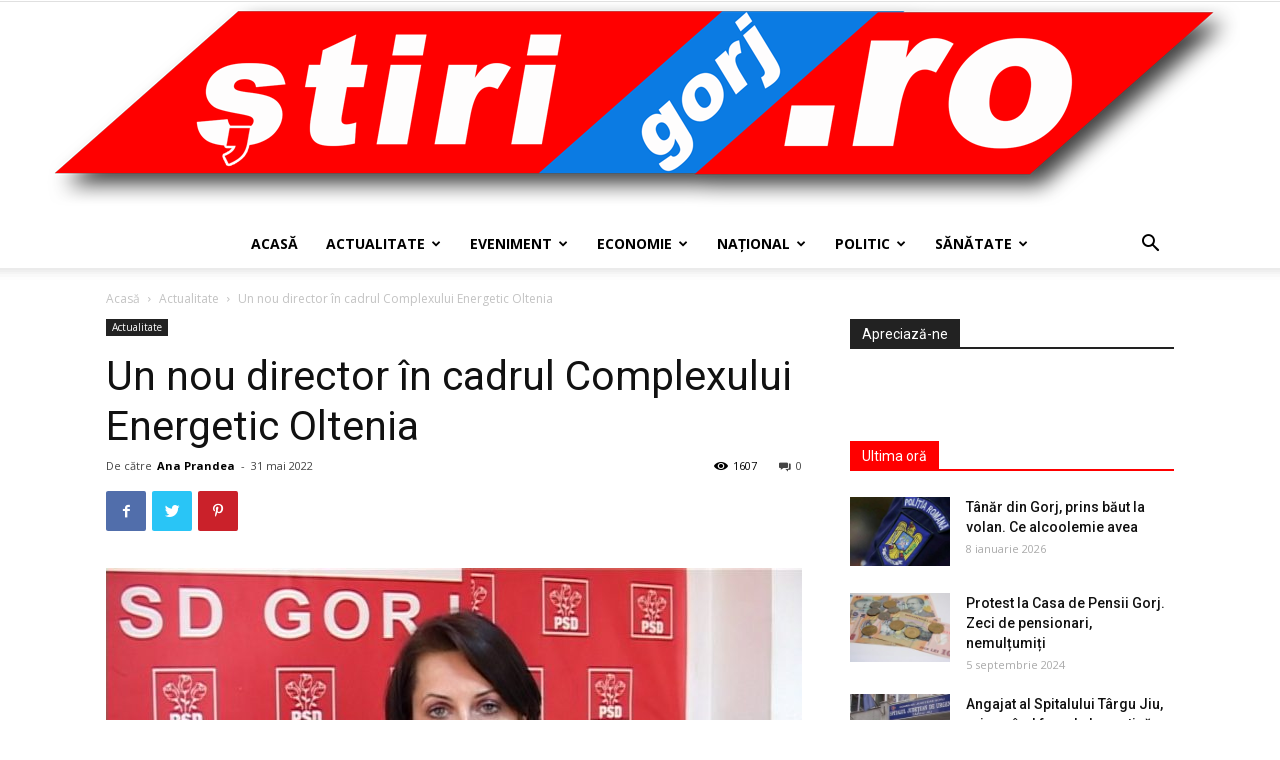

--- FILE ---
content_type: text/html; charset=UTF-8
request_url: https://stirigj.ro/un-nou-director-in-cadrul-complexului-energetic-oltenia/
body_size: 22850
content:
<!doctype html >
<!--[if IE 8]>    <html class="ie8" lang="en"> <![endif]-->
<!--[if IE 9]>    <html class="ie9" lang="en"> <![endif]-->
<!--[if gt IE 8]><!--> <html lang="ro-RO"> <!--<![endif]-->
<head>
    <title>Un nou director în cadrul Complexului Energetic Oltenia | StiriGJ</title>
    <meta charset="UTF-8" />
    <meta name="viewport" content="width=device-width, initial-scale=1.0">
    <link rel="pingback" href="https://stirigj.ro/xmlrpc.php" />
    <meta name='robots' content='max-image-preview:large' />
<meta property="og:image" content="https://stirigj.ro/wp-content/uploads/2022/05/53809A35-02C5-46CE-8802-30905B5B5D15.jpeg" /><link rel="icon" type="image/png" href="https://stirigj.ro/wp-content/uploads/2021/03/stiri-logo-fav.png"><link rel='dns-prefetch' href='//fonts.googleapis.com' />
<link rel="alternate" type="application/rss+xml" title="StiriGJ &raquo; Flux" href="https://stirigj.ro/feed/" />
<link rel="alternate" type="application/rss+xml" title="StiriGJ &raquo; Flux comentarii" href="https://stirigj.ro/comments/feed/" />
<link rel="alternate" type="application/rss+xml" title="Flux comentarii StiriGJ &raquo; Un nou director în cadrul Complexului Energetic Oltenia" href="https://stirigj.ro/un-nou-director-in-cadrul-complexului-energetic-oltenia/feed/" />
<link rel="alternate" title="oEmbed (JSON)" type="application/json+oembed" href="https://stirigj.ro/wp-json/oembed/1.0/embed?url=https%3A%2F%2Fstirigj.ro%2Fun-nou-director-in-cadrul-complexului-energetic-oltenia%2F" />
<link rel="alternate" title="oEmbed (XML)" type="text/xml+oembed" href="https://stirigj.ro/wp-json/oembed/1.0/embed?url=https%3A%2F%2Fstirigj.ro%2Fun-nou-director-in-cadrul-complexului-energetic-oltenia%2F&#038;format=xml" />
<style id='wp-img-auto-sizes-contain-inline-css' type='text/css'>
img:is([sizes=auto i],[sizes^="auto," i]){contain-intrinsic-size:3000px 1500px}
/*# sourceURL=wp-img-auto-sizes-contain-inline-css */
</style>
<style id='wp-emoji-styles-inline-css' type='text/css'>

	img.wp-smiley, img.emoji {
		display: inline !important;
		border: none !important;
		box-shadow: none !important;
		height: 1em !important;
		width: 1em !important;
		margin: 0 0.07em !important;
		vertical-align: -0.1em !important;
		background: none !important;
		padding: 0 !important;
	}
/*# sourceURL=wp-emoji-styles-inline-css */
</style>
<style id='wp-block-library-inline-css' type='text/css'>
:root{--wp-block-synced-color:#7a00df;--wp-block-synced-color--rgb:122,0,223;--wp-bound-block-color:var(--wp-block-synced-color);--wp-editor-canvas-background:#ddd;--wp-admin-theme-color:#007cba;--wp-admin-theme-color--rgb:0,124,186;--wp-admin-theme-color-darker-10:#006ba1;--wp-admin-theme-color-darker-10--rgb:0,107,160.5;--wp-admin-theme-color-darker-20:#005a87;--wp-admin-theme-color-darker-20--rgb:0,90,135;--wp-admin-border-width-focus:2px}@media (min-resolution:192dpi){:root{--wp-admin-border-width-focus:1.5px}}.wp-element-button{cursor:pointer}:root .has-very-light-gray-background-color{background-color:#eee}:root .has-very-dark-gray-background-color{background-color:#313131}:root .has-very-light-gray-color{color:#eee}:root .has-very-dark-gray-color{color:#313131}:root .has-vivid-green-cyan-to-vivid-cyan-blue-gradient-background{background:linear-gradient(135deg,#00d084,#0693e3)}:root .has-purple-crush-gradient-background{background:linear-gradient(135deg,#34e2e4,#4721fb 50%,#ab1dfe)}:root .has-hazy-dawn-gradient-background{background:linear-gradient(135deg,#faaca8,#dad0ec)}:root .has-subdued-olive-gradient-background{background:linear-gradient(135deg,#fafae1,#67a671)}:root .has-atomic-cream-gradient-background{background:linear-gradient(135deg,#fdd79a,#004a59)}:root .has-nightshade-gradient-background{background:linear-gradient(135deg,#330968,#31cdcf)}:root .has-midnight-gradient-background{background:linear-gradient(135deg,#020381,#2874fc)}:root{--wp--preset--font-size--normal:16px;--wp--preset--font-size--huge:42px}.has-regular-font-size{font-size:1em}.has-larger-font-size{font-size:2.625em}.has-normal-font-size{font-size:var(--wp--preset--font-size--normal)}.has-huge-font-size{font-size:var(--wp--preset--font-size--huge)}.has-text-align-center{text-align:center}.has-text-align-left{text-align:left}.has-text-align-right{text-align:right}.has-fit-text{white-space:nowrap!important}#end-resizable-editor-section{display:none}.aligncenter{clear:both}.items-justified-left{justify-content:flex-start}.items-justified-center{justify-content:center}.items-justified-right{justify-content:flex-end}.items-justified-space-between{justify-content:space-between}.screen-reader-text{border:0;clip-path:inset(50%);height:1px;margin:-1px;overflow:hidden;padding:0;position:absolute;width:1px;word-wrap:normal!important}.screen-reader-text:focus{background-color:#ddd;clip-path:none;color:#444;display:block;font-size:1em;height:auto;left:5px;line-height:normal;padding:15px 23px 14px;text-decoration:none;top:5px;width:auto;z-index:100000}html :where(.has-border-color){border-style:solid}html :where([style*=border-top-color]){border-top-style:solid}html :where([style*=border-right-color]){border-right-style:solid}html :where([style*=border-bottom-color]){border-bottom-style:solid}html :where([style*=border-left-color]){border-left-style:solid}html :where([style*=border-width]){border-style:solid}html :where([style*=border-top-width]){border-top-style:solid}html :where([style*=border-right-width]){border-right-style:solid}html :where([style*=border-bottom-width]){border-bottom-style:solid}html :where([style*=border-left-width]){border-left-style:solid}html :where(img[class*=wp-image-]){height:auto;max-width:100%}:where(figure){margin:0 0 1em}html :where(.is-position-sticky){--wp-admin--admin-bar--position-offset:var(--wp-admin--admin-bar--height,0px)}@media screen and (max-width:600px){html :where(.is-position-sticky){--wp-admin--admin-bar--position-offset:0px}}

/*# sourceURL=wp-block-library-inline-css */
</style><style id='global-styles-inline-css' type='text/css'>
:root{--wp--preset--aspect-ratio--square: 1;--wp--preset--aspect-ratio--4-3: 4/3;--wp--preset--aspect-ratio--3-4: 3/4;--wp--preset--aspect-ratio--3-2: 3/2;--wp--preset--aspect-ratio--2-3: 2/3;--wp--preset--aspect-ratio--16-9: 16/9;--wp--preset--aspect-ratio--9-16: 9/16;--wp--preset--color--black: #000000;--wp--preset--color--cyan-bluish-gray: #abb8c3;--wp--preset--color--white: #ffffff;--wp--preset--color--pale-pink: #f78da7;--wp--preset--color--vivid-red: #cf2e2e;--wp--preset--color--luminous-vivid-orange: #ff6900;--wp--preset--color--luminous-vivid-amber: #fcb900;--wp--preset--color--light-green-cyan: #7bdcb5;--wp--preset--color--vivid-green-cyan: #00d084;--wp--preset--color--pale-cyan-blue: #8ed1fc;--wp--preset--color--vivid-cyan-blue: #0693e3;--wp--preset--color--vivid-purple: #9b51e0;--wp--preset--gradient--vivid-cyan-blue-to-vivid-purple: linear-gradient(135deg,rgb(6,147,227) 0%,rgb(155,81,224) 100%);--wp--preset--gradient--light-green-cyan-to-vivid-green-cyan: linear-gradient(135deg,rgb(122,220,180) 0%,rgb(0,208,130) 100%);--wp--preset--gradient--luminous-vivid-amber-to-luminous-vivid-orange: linear-gradient(135deg,rgb(252,185,0) 0%,rgb(255,105,0) 100%);--wp--preset--gradient--luminous-vivid-orange-to-vivid-red: linear-gradient(135deg,rgb(255,105,0) 0%,rgb(207,46,46) 100%);--wp--preset--gradient--very-light-gray-to-cyan-bluish-gray: linear-gradient(135deg,rgb(238,238,238) 0%,rgb(169,184,195) 100%);--wp--preset--gradient--cool-to-warm-spectrum: linear-gradient(135deg,rgb(74,234,220) 0%,rgb(151,120,209) 20%,rgb(207,42,186) 40%,rgb(238,44,130) 60%,rgb(251,105,98) 80%,rgb(254,248,76) 100%);--wp--preset--gradient--blush-light-purple: linear-gradient(135deg,rgb(255,206,236) 0%,rgb(152,150,240) 100%);--wp--preset--gradient--blush-bordeaux: linear-gradient(135deg,rgb(254,205,165) 0%,rgb(254,45,45) 50%,rgb(107,0,62) 100%);--wp--preset--gradient--luminous-dusk: linear-gradient(135deg,rgb(255,203,112) 0%,rgb(199,81,192) 50%,rgb(65,88,208) 100%);--wp--preset--gradient--pale-ocean: linear-gradient(135deg,rgb(255,245,203) 0%,rgb(182,227,212) 50%,rgb(51,167,181) 100%);--wp--preset--gradient--electric-grass: linear-gradient(135deg,rgb(202,248,128) 0%,rgb(113,206,126) 100%);--wp--preset--gradient--midnight: linear-gradient(135deg,rgb(2,3,129) 0%,rgb(40,116,252) 100%);--wp--preset--font-size--small: 11px;--wp--preset--font-size--medium: 20px;--wp--preset--font-size--large: 32px;--wp--preset--font-size--x-large: 42px;--wp--preset--font-size--regular: 15px;--wp--preset--font-size--larger: 50px;--wp--preset--spacing--20: 0.44rem;--wp--preset--spacing--30: 0.67rem;--wp--preset--spacing--40: 1rem;--wp--preset--spacing--50: 1.5rem;--wp--preset--spacing--60: 2.25rem;--wp--preset--spacing--70: 3.38rem;--wp--preset--spacing--80: 5.06rem;--wp--preset--shadow--natural: 6px 6px 9px rgba(0, 0, 0, 0.2);--wp--preset--shadow--deep: 12px 12px 50px rgba(0, 0, 0, 0.4);--wp--preset--shadow--sharp: 6px 6px 0px rgba(0, 0, 0, 0.2);--wp--preset--shadow--outlined: 6px 6px 0px -3px rgb(255, 255, 255), 6px 6px rgb(0, 0, 0);--wp--preset--shadow--crisp: 6px 6px 0px rgb(0, 0, 0);}:where(.is-layout-flex){gap: 0.5em;}:where(.is-layout-grid){gap: 0.5em;}body .is-layout-flex{display: flex;}.is-layout-flex{flex-wrap: wrap;align-items: center;}.is-layout-flex > :is(*, div){margin: 0;}body .is-layout-grid{display: grid;}.is-layout-grid > :is(*, div){margin: 0;}:where(.wp-block-columns.is-layout-flex){gap: 2em;}:where(.wp-block-columns.is-layout-grid){gap: 2em;}:where(.wp-block-post-template.is-layout-flex){gap: 1.25em;}:where(.wp-block-post-template.is-layout-grid){gap: 1.25em;}.has-black-color{color: var(--wp--preset--color--black) !important;}.has-cyan-bluish-gray-color{color: var(--wp--preset--color--cyan-bluish-gray) !important;}.has-white-color{color: var(--wp--preset--color--white) !important;}.has-pale-pink-color{color: var(--wp--preset--color--pale-pink) !important;}.has-vivid-red-color{color: var(--wp--preset--color--vivid-red) !important;}.has-luminous-vivid-orange-color{color: var(--wp--preset--color--luminous-vivid-orange) !important;}.has-luminous-vivid-amber-color{color: var(--wp--preset--color--luminous-vivid-amber) !important;}.has-light-green-cyan-color{color: var(--wp--preset--color--light-green-cyan) !important;}.has-vivid-green-cyan-color{color: var(--wp--preset--color--vivid-green-cyan) !important;}.has-pale-cyan-blue-color{color: var(--wp--preset--color--pale-cyan-blue) !important;}.has-vivid-cyan-blue-color{color: var(--wp--preset--color--vivid-cyan-blue) !important;}.has-vivid-purple-color{color: var(--wp--preset--color--vivid-purple) !important;}.has-black-background-color{background-color: var(--wp--preset--color--black) !important;}.has-cyan-bluish-gray-background-color{background-color: var(--wp--preset--color--cyan-bluish-gray) !important;}.has-white-background-color{background-color: var(--wp--preset--color--white) !important;}.has-pale-pink-background-color{background-color: var(--wp--preset--color--pale-pink) !important;}.has-vivid-red-background-color{background-color: var(--wp--preset--color--vivid-red) !important;}.has-luminous-vivid-orange-background-color{background-color: var(--wp--preset--color--luminous-vivid-orange) !important;}.has-luminous-vivid-amber-background-color{background-color: var(--wp--preset--color--luminous-vivid-amber) !important;}.has-light-green-cyan-background-color{background-color: var(--wp--preset--color--light-green-cyan) !important;}.has-vivid-green-cyan-background-color{background-color: var(--wp--preset--color--vivid-green-cyan) !important;}.has-pale-cyan-blue-background-color{background-color: var(--wp--preset--color--pale-cyan-blue) !important;}.has-vivid-cyan-blue-background-color{background-color: var(--wp--preset--color--vivid-cyan-blue) !important;}.has-vivid-purple-background-color{background-color: var(--wp--preset--color--vivid-purple) !important;}.has-black-border-color{border-color: var(--wp--preset--color--black) !important;}.has-cyan-bluish-gray-border-color{border-color: var(--wp--preset--color--cyan-bluish-gray) !important;}.has-white-border-color{border-color: var(--wp--preset--color--white) !important;}.has-pale-pink-border-color{border-color: var(--wp--preset--color--pale-pink) !important;}.has-vivid-red-border-color{border-color: var(--wp--preset--color--vivid-red) !important;}.has-luminous-vivid-orange-border-color{border-color: var(--wp--preset--color--luminous-vivid-orange) !important;}.has-luminous-vivid-amber-border-color{border-color: var(--wp--preset--color--luminous-vivid-amber) !important;}.has-light-green-cyan-border-color{border-color: var(--wp--preset--color--light-green-cyan) !important;}.has-vivid-green-cyan-border-color{border-color: var(--wp--preset--color--vivid-green-cyan) !important;}.has-pale-cyan-blue-border-color{border-color: var(--wp--preset--color--pale-cyan-blue) !important;}.has-vivid-cyan-blue-border-color{border-color: var(--wp--preset--color--vivid-cyan-blue) !important;}.has-vivid-purple-border-color{border-color: var(--wp--preset--color--vivid-purple) !important;}.has-vivid-cyan-blue-to-vivid-purple-gradient-background{background: var(--wp--preset--gradient--vivid-cyan-blue-to-vivid-purple) !important;}.has-light-green-cyan-to-vivid-green-cyan-gradient-background{background: var(--wp--preset--gradient--light-green-cyan-to-vivid-green-cyan) !important;}.has-luminous-vivid-amber-to-luminous-vivid-orange-gradient-background{background: var(--wp--preset--gradient--luminous-vivid-amber-to-luminous-vivid-orange) !important;}.has-luminous-vivid-orange-to-vivid-red-gradient-background{background: var(--wp--preset--gradient--luminous-vivid-orange-to-vivid-red) !important;}.has-very-light-gray-to-cyan-bluish-gray-gradient-background{background: var(--wp--preset--gradient--very-light-gray-to-cyan-bluish-gray) !important;}.has-cool-to-warm-spectrum-gradient-background{background: var(--wp--preset--gradient--cool-to-warm-spectrum) !important;}.has-blush-light-purple-gradient-background{background: var(--wp--preset--gradient--blush-light-purple) !important;}.has-blush-bordeaux-gradient-background{background: var(--wp--preset--gradient--blush-bordeaux) !important;}.has-luminous-dusk-gradient-background{background: var(--wp--preset--gradient--luminous-dusk) !important;}.has-pale-ocean-gradient-background{background: var(--wp--preset--gradient--pale-ocean) !important;}.has-electric-grass-gradient-background{background: var(--wp--preset--gradient--electric-grass) !important;}.has-midnight-gradient-background{background: var(--wp--preset--gradient--midnight) !important;}.has-small-font-size{font-size: var(--wp--preset--font-size--small) !important;}.has-medium-font-size{font-size: var(--wp--preset--font-size--medium) !important;}.has-large-font-size{font-size: var(--wp--preset--font-size--large) !important;}.has-x-large-font-size{font-size: var(--wp--preset--font-size--x-large) !important;}
/*# sourceURL=global-styles-inline-css */
</style>

<style id='classic-theme-styles-inline-css' type='text/css'>
/*! This file is auto-generated */
.wp-block-button__link{color:#fff;background-color:#32373c;border-radius:9999px;box-shadow:none;text-decoration:none;padding:calc(.667em + 2px) calc(1.333em + 2px);font-size:1.125em}.wp-block-file__button{background:#32373c;color:#fff;text-decoration:none}
/*# sourceURL=/wp-includes/css/classic-themes.min.css */
</style>
<link rel='stylesheet' id='ffwd_frontend-css' href='https://stirigj.ro/wp-content/plugins/wd-facebook-feed/css/ffwd_frontend.css?ver=1.2.4' type='text/css' media='all' />
<link rel='stylesheet' id='ffwd_fonts-css' href='https://stirigj.ro/wp-content/plugins/wd-facebook-feed/css/fonts.css?ver=1.2.4' type='text/css' media='all' />
<link rel='stylesheet' id='ffwd_mCustomScrollbar-css' href='https://stirigj.ro/wp-content/plugins/wd-facebook-feed/css/jquery.mCustomScrollbar.css?ver=1.2.4' type='text/css' media='all' />
<link rel='stylesheet' id='td-plugin-multi-purpose-css' href='https://stirigj.ro/wp-content/plugins/td-composer/td-multi-purpose/style.css?ver=5a862b9d7c39671de80dd6dee389818b' type='text/css' media='all' />
<link rel='stylesheet' id='google-fonts-style-css' href='https://fonts.googleapis.com/css?family=Open+Sans%3A300italic%2C400%2C400italic%2C600%2C600italic%2C700%7CRoboto%3A300%2C400%2C400italic%2C500%2C500italic%2C700%2C900&#038;ver=9.8' type='text/css' media='all' />
<link rel='stylesheet' id='td-theme-css' href='https://stirigj.ro/wp-content/themes/Newspaper/style.css?ver=9.8' type='text/css' media='all' />
<style id='td-theme-inline-css' type='text/css'>
    
        @media (max-width: 767px) {
            .td-header-desktop-wrap {
                display: none;
            }
        }
        @media (min-width: 767px) {
            .td-header-mobile-wrap {
                display: none;
            }
        }
    
	
/*# sourceURL=td-theme-inline-css */
</style>
<link rel='stylesheet' id='js_composer_front-css' href='https://stirigj.ro/wp-content/plugins/js_composer/assets/css/js_composer.min.css?ver=6.0.5' type='text/css' media='all' />
<link rel='stylesheet' id='td-legacy-framework-front-style-css' href='https://stirigj.ro/wp-content/plugins/td-composer/legacy/Newspaper/assets/css/td_legacy_main.css?ver=5a862b9d7c39671de80dd6dee389818b' type='text/css' media='all' />
<link rel='stylesheet' id='tdb_front_style-css' href='https://stirigj.ro/wp-content/plugins/td-cloud-library/assets/css/tdb_less_front.css?ver=489325fca4f12cbec6ded350cf173551' type='text/css' media='all' />
<script type="text/javascript" src="https://stirigj.ro/wp-includes/js/jquery/jquery.min.js?ver=3.7.1" id="jquery-core-js"></script>
<script type="text/javascript" src="https://stirigj.ro/wp-includes/js/jquery/jquery-migrate.min.js?ver=3.4.1" id="jquery-migrate-js"></script>
<script type="text/javascript" id="ffwd_cache-js-extra">
/* <![CDATA[ */
var ffwd_cache = {"ajax_url":"https://stirigj.ro/wp-admin/admin-ajax.php","update_data":"[]","need_update":"false"};
//# sourceURL=ffwd_cache-js-extra
/* ]]> */
</script>
<script type="text/javascript" src="https://stirigj.ro/wp-content/plugins/wd-facebook-feed/js/ffwd_cache.js?ver=1.2.4" id="ffwd_cache-js"></script>
<script type="text/javascript" id="ffwd_frontend-js-extra">
/* <![CDATA[ */
var ffwd_frontend_text = {"comment_reply":"Reply","view":"View","more_comments":"more comments","year":"year","years":"years","hour":"hour","hours":"hours","months":"months","month":"month","weeks":"weeks","week":"week","days":"days","day":"day","minutes":"minutes","minute":"minute","seconds":"seconds","second":"second","ago":"ago","ajax_url":"https://stirigj.ro/wp-admin/admin-ajax.php","and":"and","others":"others"};
//# sourceURL=ffwd_frontend-js-extra
/* ]]> */
</script>
<script type="text/javascript" src="https://stirigj.ro/wp-content/plugins/wd-facebook-feed/js/ffwd_frontend.js?ver=1.2.4" id="ffwd_frontend-js"></script>
<script type="text/javascript" src="https://stirigj.ro/wp-content/plugins/wd-facebook-feed/js/jquery.mobile.js?ver=1.2.4" id="ffwd_jquery_mobile-js"></script>
<script type="text/javascript" src="https://stirigj.ro/wp-content/plugins/wd-facebook-feed/js/jquery.mCustomScrollbar.concat.min.js?ver=1.2.4" id="ffwd_mCustomScrollbar-js"></script>
<script type="text/javascript" src="https://stirigj.ro/wp-content/plugins/wd-facebook-feed/js/jquery.fullscreen-0.4.1.js?ver=0.4.1" id="jquery-fullscreen-js"></script>
<script type="text/javascript" id="ffwd_gallery_box-js-extra">
/* <![CDATA[ */
var ffwd_objectL10n = {"ffwd_field_required":"field is required.","ffwd_mail_validation":"This is not a valid email address.","ffwd_search_result":"There are no images matching your search."};
//# sourceURL=ffwd_gallery_box-js-extra
/* ]]> */
</script>
<script type="text/javascript" src="https://stirigj.ro/wp-content/plugins/wd-facebook-feed/js/ffwd_gallery_box.js?ver=1.2.4" id="ffwd_gallery_box-js"></script>
<link rel="https://api.w.org/" href="https://stirigj.ro/wp-json/" /><link rel="alternate" title="JSON" type="application/json" href="https://stirigj.ro/wp-json/wp/v2/posts/7622" /><link rel="EditURI" type="application/rsd+xml" title="RSD" href="https://stirigj.ro/xmlrpc.php?rsd" />
<meta name="generator" content="WordPress 6.9" />
<link rel="canonical" href="https://stirigj.ro/un-nou-director-in-cadrul-complexului-energetic-oltenia/" />
<link rel='shortlink' href='https://stirigj.ro/?p=7622' />
<meta name="generator" content="Site Kit by Google 1.90.0" /><!--[if lt IE 9]><script src="https://cdnjs.cloudflare.com/ajax/libs/html5shiv/3.7.3/html5shiv.js"></script><![endif]-->
        <script>
        window.tdb_globals = {"wpRestNonce":"0a584d2320","wpRestUrl":"https:\/\/stirigj.ro\/wp-json\/","permalinkStructure":"\/%postname%\/","isAjax":false,"isAdminBarShowing":false,"autoloadScrollPercent":50,"postAutoloadStatus":"off","origPostEditUrl":null};
    </script>
    			<script>
				window.tdwGlobal = {"adminUrl":"https:\/\/stirigj.ro\/wp-admin\/","wpRestNonce":"0a584d2320","wpRestUrl":"https:\/\/stirigj.ro\/wp-json\/","permalinkStructure":"\/%postname%\/"};
			</script>
			<meta name="generator" content="Powered by WPBakery Page Builder - drag and drop page builder for WordPress."/>

<!-- JS generated by theme -->

<script>
    
    

	    var tdBlocksArray = []; //here we store all the items for the current page

	    //td_block class - each ajax block uses a object of this class for requests
	    function tdBlock() {
		    this.id = '';
		    this.block_type = 1; //block type id (1-234 etc)
		    this.atts = '';
		    this.td_column_number = '';
		    this.td_current_page = 1; //
		    this.post_count = 0; //from wp
		    this.found_posts = 0; //from wp
		    this.max_num_pages = 0; //from wp
		    this.td_filter_value = ''; //current live filter value
		    this.is_ajax_running = false;
		    this.td_user_action = ''; // load more or infinite loader (used by the animation)
		    this.header_color = '';
		    this.ajax_pagination_infinite_stop = ''; //show load more at page x
	    }


        // td_js_generator - mini detector
        (function(){
            var htmlTag = document.getElementsByTagName("html")[0];

	        if ( navigator.userAgent.indexOf("MSIE 10.0") > -1 ) {
                htmlTag.className += ' ie10';
            }

            if ( !!navigator.userAgent.match(/Trident.*rv\:11\./) ) {
                htmlTag.className += ' ie11';
            }

	        if ( navigator.userAgent.indexOf("Edge") > -1 ) {
                htmlTag.className += ' ieEdge';
            }

            if ( /(iPad|iPhone|iPod)/g.test(navigator.userAgent) ) {
                htmlTag.className += ' td-md-is-ios';
            }

            var user_agent = navigator.userAgent.toLowerCase();
            if ( user_agent.indexOf("android") > -1 ) {
                htmlTag.className += ' td-md-is-android';
            }

            if ( -1 !== navigator.userAgent.indexOf('Mac OS X')  ) {
                htmlTag.className += ' td-md-is-os-x';
            }

            if ( /chrom(e|ium)/.test(navigator.userAgent.toLowerCase()) ) {
               htmlTag.className += ' td-md-is-chrome';
            }

            if ( -1 !== navigator.userAgent.indexOf('Firefox') ) {
                htmlTag.className += ' td-md-is-firefox';
            }

            if ( -1 !== navigator.userAgent.indexOf('Safari') && -1 === navigator.userAgent.indexOf('Chrome') ) {
                htmlTag.className += ' td-md-is-safari';
            }

            if( -1 !== navigator.userAgent.indexOf('IEMobile') ){
                htmlTag.className += ' td-md-is-iemobile';
            }

        })();




        var tdLocalCache = {};

        ( function () {
            "use strict";

            tdLocalCache = {
                data: {},
                remove: function (resource_id) {
                    delete tdLocalCache.data[resource_id];
                },
                exist: function (resource_id) {
                    return tdLocalCache.data.hasOwnProperty(resource_id) && tdLocalCache.data[resource_id] !== null;
                },
                get: function (resource_id) {
                    return tdLocalCache.data[resource_id];
                },
                set: function (resource_id, cachedData) {
                    tdLocalCache.remove(resource_id);
                    tdLocalCache.data[resource_id] = cachedData;
                }
            };
        })();

    
    
var td_viewport_interval_list=[{"limitBottom":767,"sidebarWidth":228},{"limitBottom":1018,"sidebarWidth":300},{"limitBottom":1140,"sidebarWidth":324}];
var tdc_is_installed="yes";
var td_ajax_url="https:\/\/stirigj.ro\/wp-admin\/admin-ajax.php?td_theme_name=Newspaper&v=9.8";
var td_get_template_directory_uri="https:\/\/stirigj.ro\/wp-content\/plugins\/td-composer\/legacy\/common";
var tds_snap_menu="";
var tds_logo_on_sticky="";
var tds_header_style="10";
var td_please_wait="V\u0103 rug\u0103m a\u0219tepta\u021bi...";
var td_email_user_pass_incorrect="Nume de utilizator sau parola incorect\u0103!";
var td_email_user_incorrect="Email sau nume de utilizator incorect!";
var td_email_incorrect="Email incorect!";
var tds_more_articles_on_post_enable="";
var tds_more_articles_on_post_time_to_wait="";
var tds_more_articles_on_post_pages_distance_from_top=0;
var tds_theme_color_site_wide="#4db2ec";
var tds_smart_sidebar="";
var tdThemeName="Newspaper";
var td_magnific_popup_translation_tPrev="\u00cenainte (Tasta direc\u021bionare st\u00e2nga)";
var td_magnific_popup_translation_tNext="\u00cenapoi (Tasta direc\u021bionare dreapta)";
var td_magnific_popup_translation_tCounter="%curr% din %total%";
var td_magnific_popup_translation_ajax_tError="Con\u021binutul de la %url% nu poate fi \u00eenc\u0103rcat.";
var td_magnific_popup_translation_image_tError="Imaginea #%curr% nu poate fi \u00eenc\u0103rcat\u0103.";
var tdBlockNonce="07f8648d13";
var tdDateNamesI18n={"month_names":["ianuarie","februarie","martie","aprilie","mai","iunie","iulie","august","septembrie","octombrie","noiembrie","decembrie"],"month_names_short":["ian.","feb.","mart.","apr.","mai","iun.","iul.","aug.","sept.","oct.","nov.","dec."],"day_names":["duminic\u0103","luni","mar\u021bi","miercuri","joi","vineri","s\u00e2mb\u0103t\u0103"],"day_names_short":["D","lun","mar","mie","J","vin","S"]};
var td_ad_background_click_link="";
var td_ad_background_click_target="";
</script>


<!-- Header style compiled by theme -->

<style>
    
.td-footer-wrapper,
    .td-footer-wrapper .td_block_template_7 .td-block-title > *,
    .td-footer-wrapper .td_block_template_17 .td-block-title,
    .td-footer-wrapper .td-block-title-wrap .td-wrapper-pulldown-filter {
        background-color: rgba(22,22,22,0.73);
    }
</style>




<script type="application/ld+json">
    {
        "@context": "http://schema.org",
        "@type": "BreadcrumbList",
        "itemListElement": [
            {
                "@type": "ListItem",
                "position": 1,
                "item": {
                    "@type": "WebSite",
                    "@id": "https://stirigj.ro/",
                    "name": "Acasă"
                }
            },
            {
                "@type": "ListItem",
                "position": 2,
                    "item": {
                    "@type": "WebPage",
                    "@id": "https://stirigj.ro/category/actualitate/",
                    "name": "Actualitate"
                }
            }
            ,{
                "@type": "ListItem",
                "position": 3,
                    "item": {
                    "@type": "WebPage",
                    "@id": "https://stirigj.ro/un-nou-director-in-cadrul-complexului-energetic-oltenia/",
                    "name": "Un nou director în cadrul Complexului Energetic Oltenia"                                
                }
            }    
        ]
    }
</script>

<!-- Button style compiled by theme -->

<style>
    
</style>

<noscript><style> .wpb_animate_when_almost_visible { opacity: 1; }</style></noscript>	<style id="tdw-css-placeholder"></style></head>

<body class="wp-singular post-template-default single single-post postid-7622 single-format-standard wp-theme-Newspaper un-nou-director-in-cadrul-complexului-energetic-oltenia global-block-template-1 wpb-js-composer js-comp-ver-6.0.5 vc_responsive td-full-layout" itemscope="itemscope" itemtype="https://schema.org/WebPage">

        <div class="td-scroll-up"><i class="td-icon-menu-up"></i></div>

    <div class="td-menu-background"></div>
<div id="td-mobile-nav">
    <div class="td-mobile-container">
        <!-- mobile menu top section -->
        <div class="td-menu-socials-wrap">
            <!-- socials -->
            <div class="td-menu-socials">
                            </div>
            <!-- close button -->
            <div class="td-mobile-close">
                <a href="#"><i class="td-icon-close-mobile"></i></a>
            </div>
        </div>

        <!-- login section -->
        
        <!-- menu section -->
        <div class="td-mobile-content">
            <div class="menu-principal-container"><ul id="menu-principal" class="td-mobile-main-menu"><li id="menu-item-11" class="menu-item menu-item-type-post_type menu-item-object-page menu-item-home menu-item-first menu-item-11"><a href="https://stirigj.ro/">Acasă</a></li>
<li id="menu-item-12" class="menu-item menu-item-type-taxonomy menu-item-object-category current-post-ancestor current-menu-parent current-post-parent menu-item-12"><a href="https://stirigj.ro/category/actualitate/">Actualitate</a></li>
<li id="menu-item-28" class="menu-item menu-item-type-taxonomy menu-item-object-category menu-item-28"><a href="https://stirigj.ro/category/eveniment/">Eveniment</a></li>
<li id="menu-item-13" class="menu-item menu-item-type-taxonomy menu-item-object-category menu-item-13"><a href="https://stirigj.ro/category/economic/">Economie</a></li>
<li id="menu-item-15" class="menu-item menu-item-type-taxonomy menu-item-object-category menu-item-15"><a href="https://stirigj.ro/category/national/">Național</a></li>
<li id="menu-item-16" class="menu-item menu-item-type-taxonomy menu-item-object-category menu-item-16"><a href="https://stirigj.ro/category/politic/">Politic</a></li>
<li id="menu-item-17" class="menu-item menu-item-type-taxonomy menu-item-object-category menu-item-17"><a href="https://stirigj.ro/category/sanatate/">Sănătate</a></li>
</ul></div>        </div>
    </div>

    <!-- register/login section -->
            <div id="login-form-mobile" class="td-register-section">
            
            <div id="td-login-mob" class="td-login-animation td-login-hide-mob">
            	<!-- close button -->
	            <div class="td-login-close">
	                <a href="#" class="td-back-button"><i class="td-icon-read-down"></i></a>
	                <div class="td-login-title">Sign in</div>
	                <!-- close button -->
		            <div class="td-mobile-close">
		                <a href="#"><i class="td-icon-close-mobile"></i></a>
		            </div>
	            </div>
	            <div class="td-login-form-wrap">
	                <div class="td-login-panel-title"><span>Welcome!</span>Log into your account</div>
	                <div class="td_display_err"></div>
	                <div class="td-login-inputs"><input class="td-login-input" type="text" name="login_email" id="login_email-mob" value="" required><label>numele dvs de utilizator</label></div>
	                <div class="td-login-inputs"><input class="td-login-input" type="password" name="login_pass" id="login_pass-mob" value="" required><label>parola dvs</label></div>
	                <input type="button" name="login_button" id="login_button-mob" class="td-login-button" value="AUTENTIFICAȚI-VĂ">
	                <div class="td-login-info-text">
	                <a href="#" id="forgot-pass-link-mob">V-ați uitat parola?</a>
	                </div>
	                <div class="td-login-register-link">
	                
	                </div>
	                
	                

                </div>
            </div>

            
            
            
            
            <div id="td-forgot-pass-mob" class="td-login-animation td-login-hide-mob">
                <!-- close button -->
	            <div class="td-forgot-pass-close">
	                <a href="#" class="td-back-button"><i class="td-icon-read-down"></i></a>
	                <div class="td-login-title">Password recovery</div>
	            </div>
	            <div class="td-login-form-wrap">
	                <div class="td-login-panel-title">Recuperați-vă parola</div>
	                <div class="td_display_err"></div>
	                <div class="td-login-inputs"><input class="td-login-input" type="text" name="forgot_email" id="forgot_email-mob" value="" required><label>adresa dvs de email</label></div>
	                <input type="button" name="forgot_button" id="forgot_button-mob" class="td-login-button" value="Trimiteți-mi parola">
                </div>
            </div>
        </div>
    </div>    <div class="td-search-background"></div>
<div class="td-search-wrap-mob">
	<div class="td-drop-down-search" aria-labelledby="td-header-search-button">
		<form method="get" class="td-search-form" action="https://stirigj.ro/">
			<!-- close button -->
			<div class="td-search-close">
				<a href="#"><i class="td-icon-close-mobile"></i></a>
			</div>
			<div role="search" class="td-search-input">
				<span>Căutați</span>
				<input id="td-header-search-mob" type="text" value="" name="s" autocomplete="off" />
			</div>
		</form>
		<div id="td-aj-search-mob"></div>
	</div>
</div>

    <div id="td-outer-wrap" class="td-theme-wrap">
    
        
            <div class="tdc-header-wrap ">

            <!--
Header style 10
-->

<div class="td-header-wrap td-header-style-10 ">
    
            <div class="td-header-top-menu-full td-container-wrap ">
            <div class="td-container td-header-row td-header-top-menu">
                
    <div class="top-bar-style-1">
        
<div class="td-header-sp-top-menu">


	</div>
        <div class="td-header-sp-top-widget">
    
    </div>    </div>

<!-- LOGIN MODAL -->

                <div  id="login-form" class="white-popup-block mfp-hide mfp-with-anim">
                    <div class="td-login-wrap">
                        <a href="#" class="td-back-button"><i class="td-icon-modal-back"></i></a>
                        <div id="td-login-div" class="td-login-form-div td-display-block">
                            <div class="td-login-panel-title">Sign in</div>
                            <div class="td-login-panel-descr">Bine ați venit! Autentificați-vă in contul dvs</div>
                            <div class="td_display_err"></div>
                            <div class="td-login-inputs"><input class="td-login-input" type="text" name="login_email" id="login_email" value="" required><label>numele dvs de utilizator</label></div>
	                        <div class="td-login-inputs"><input class="td-login-input" type="password" name="login_pass" id="login_pass" value="" required><label>parola dvs</label></div>
                            <input type="button" name="login_button" id="login_button" class="wpb_button btn td-login-button" value="Login">
                            <div class="td-login-info-text"><a href="#" id="forgot-pass-link">Forgot your password? Get help</a></div>
                            
                            
                            
                            
                        </div>

                        

                         <div id="td-forgot-pass-div" class="td-login-form-div td-display-none">
                            <div class="td-login-panel-title">Password recovery</div>
                            <div class="td-login-panel-descr">Recuperați-vă parola</div>
                            <div class="td_display_err"></div>
                            <div class="td-login-inputs"><input class="td-login-input" type="text" name="forgot_email" id="forgot_email" value="" required><label>adresa dvs de email</label></div>
                            <input type="button" name="forgot_button" id="forgot_button" class="wpb_button btn td-login-button" value="Send My Password">
                            <div class="td-login-info-text">O parola va fi trimisă pe adresa dvs de email.</div>
                        </div>
                        
                        
                    </div>
                </div>
                            </div>
        </div>
    
    <div class="td-banner-wrap-full td-logo-wrap-full  td-container-wrap ">
        <div class="td-header-sp-logo">
            			<a class="td-main-logo" href="https://stirigj.ro/">
				<img src="https://stirigj.ro/wp-content/uploads/2021/03/stiri-logo.png" alt=""/>
				<span class="td-visual-hidden">StiriGJ</span>
			</a>
		        </div>
    </div>

	<div class="td-header-menu-wrap-full td-container-wrap ">
        
        <div class="td-header-menu-wrap td-header-gradient ">
			<div class="td-container td-header-row td-header-main-menu">
				<div id="td-header-menu" role="navigation">
    <div id="td-top-mobile-toggle"><a href="#"><i class="td-icon-font td-icon-mobile"></i></a></div>
    <div class="td-main-menu-logo td-logo-in-header">
                <a class="td-main-logo" href="https://stirigj.ro/">
            <img src="https://stirigj.ro/wp-content/uploads/2021/03/stiri-logo.png" alt=""/>
        </a>
        </div>
    <div class="menu-principal-container"><ul id="menu-principal-1" class="sf-menu"><li class="menu-item menu-item-type-post_type menu-item-object-page menu-item-home menu-item-first td-menu-item td-normal-menu menu-item-11"><a href="https://stirigj.ro/">Acasă</a></li>
<li class="menu-item menu-item-type-taxonomy menu-item-object-category current-post-ancestor current-menu-parent current-post-parent td-menu-item td-mega-menu menu-item-12"><a href="https://stirigj.ro/category/actualitate/">Actualitate</a>
<ul class="sub-menu">
	<li id="menu-item-0" class="menu-item-0"><div class="td-container-border"><div class="td-mega-grid"><div class="td_block_wrap td_block_mega_menu td_uid_1_696a49b95fbbf_rand td-no-subcats td_with_ajax_pagination td-pb-border-top td_block_template_1"  data-td-block-uid="td_uid_1_696a49b95fbbf" ><script>var block_td_uid_1_696a49b95fbbf = new tdBlock();
block_td_uid_1_696a49b95fbbf.id = "td_uid_1_696a49b95fbbf";
block_td_uid_1_696a49b95fbbf.atts = '{"limit":"5","td_column_number":3,"ajax_pagination":"next_prev","category_id":"3","show_child_cat":30,"td_ajax_filter_type":"td_category_ids_filter","td_ajax_preloading":"","block_template_id":"","header_color":"","ajax_pagination_infinite_stop":"","offset":"","td_filter_default_txt":"","td_ajax_filter_ids":"","el_class":"","color_preset":"","border_top":"","css":"","tdc_css":"","class":"td_uid_1_696a49b95fbbf_rand","tdc_css_class":"td_uid_1_696a49b95fbbf_rand","tdc_css_class_style":"td_uid_1_696a49b95fbbf_rand_style"}';
block_td_uid_1_696a49b95fbbf.td_column_number = "3";
block_td_uid_1_696a49b95fbbf.block_type = "td_block_mega_menu";
block_td_uid_1_696a49b95fbbf.post_count = "5";
block_td_uid_1_696a49b95fbbf.found_posts = "1993";
block_td_uid_1_696a49b95fbbf.header_color = "";
block_td_uid_1_696a49b95fbbf.ajax_pagination_infinite_stop = "";
block_td_uid_1_696a49b95fbbf.max_num_pages = "399";
tdBlocksArray.push(block_td_uid_1_696a49b95fbbf);
</script><div id=td_uid_1_696a49b95fbbf class="td_block_inner"><div class="td-mega-row"><div class="td-mega-span">
        <div class="td_module_mega_menu td-animation-stack td_mod_mega_menu">
            <div class="td-module-image">
                <div class="td-module-thumb"><a href="https://stirigj.ro/tanar-din-gorj-prins-baut-la-volan-ce-alcoolemie-avea/" rel="bookmark" class="td-image-wrap" title="Tânăr din Gorj, prins băut la volan. Ce alcoolemie avea"><img width="218" height="150" class="entry-thumb" src="https://stirigj.ro/wp-content/uploads/2023/02/politia-218x150.jpg"  srcset="https://stirigj.ro/wp-content/uploads/2023/02/politia-218x150.jpg 218w, https://stirigj.ro/wp-content/uploads/2023/02/politia-100x70.jpg 100w" sizes="(max-width: 218px) 100vw, 218px"  alt="" title="Tânăr din Gorj, prins băut la volan. Ce alcoolemie avea" /></a></div>                            </div>

            <div class="item-details">
                <h3 class="entry-title td-module-title"><a href="https://stirigj.ro/tanar-din-gorj-prins-baut-la-volan-ce-alcoolemie-avea/" rel="bookmark" title="Tânăr din Gorj, prins băut la volan. Ce alcoolemie avea">Tânăr din Gorj, prins băut la volan. Ce alcoolemie avea</a></h3>            </div>
        </div>
        </div><div class="td-mega-span">
        <div class="td_module_mega_menu td-animation-stack td_mod_mega_menu">
            <div class="td-module-image">
                <div class="td-module-thumb"><a href="https://stirigj.ro/laurentiu-manolache-despre-tinerii-din-ceo-sunt-muncitori-si-bine-pregatiti/" rel="bookmark" class="td-image-wrap" title="Laurențiu Manolache: &#8222;Tinerii din CEO sunt muncitori și bine pregătiți!&#8221;"><img width="218" height="150" class="entry-thumb" src="https://stirigj.ro/wp-content/uploads/2024/11/IMG_4907-218x150.jpeg"  srcset="https://stirigj.ro/wp-content/uploads/2024/11/IMG_4907-218x150.jpeg 218w, https://stirigj.ro/wp-content/uploads/2024/11/IMG_4907-100x70.jpeg 100w" sizes="(max-width: 218px) 100vw, 218px"  alt="" title="Laurențiu Manolache: &#8222;Tinerii din CEO sunt muncitori și bine pregătiți!&#8221;" /></a></div>                            </div>

            <div class="item-details">
                <h3 class="entry-title td-module-title"><a href="https://stirigj.ro/laurentiu-manolache-despre-tinerii-din-ceo-sunt-muncitori-si-bine-pregatiti/" rel="bookmark" title="Laurențiu Manolache: &#8222;Tinerii din CEO sunt muncitori și bine pregătiți!&#8221;">Laurențiu Manolache: &#8222;Tinerii din CEO sunt muncitori și bine pregătiți!&#8221;</a></h3>            </div>
        </div>
        </div><div class="td-mega-span">
        <div class="td_module_mega_menu td-animation-stack td_mod_mega_menu">
            <div class="td-module-image">
                <div class="td-module-thumb"><a href="https://stirigj.ro/protest-la-casa-de-pensii-gorj-zeci-de-pensionari-nemultumiti/" rel="bookmark" class="td-image-wrap" title="Protest la Casa de Pensii Gorj. Zeci de pensionari, nemulțumiți"><img width="218" height="150" class="entry-thumb" src="https://stirigj.ro/wp-content/uploads/2022/08/bani-ciorap-218x150.jpg"  srcset="https://stirigj.ro/wp-content/uploads/2022/08/bani-ciorap-218x150.jpg 218w, https://stirigj.ro/wp-content/uploads/2022/08/bani-ciorap-100x70.jpg 100w" sizes="(max-width: 218px) 100vw, 218px"  alt="" title="Protest la Casa de Pensii Gorj. Zeci de pensionari, nemulțumiți" /></a></div>                            </div>

            <div class="item-details">
                <h3 class="entry-title td-module-title"><a href="https://stirigj.ro/protest-la-casa-de-pensii-gorj-zeci-de-pensionari-nemultumiti/" rel="bookmark" title="Protest la Casa de Pensii Gorj. Zeci de pensionari, nemulțumiți">Protest la Casa de Pensii Gorj. Zeci de pensionari, nemulțumiți</a></h3>            </div>
        </div>
        </div><div class="td-mega-span">
        <div class="td_module_mega_menu td-animation-stack td_mod_mega_menu">
            <div class="td-module-image">
                <div class="td-module-thumb"><a href="https://stirigj.ro/angajat-al-spitalului-targu-jiu-prins-cand-fura-de-la-cantina-mancarea-pacientilor/" rel="bookmark" class="td-image-wrap" title="Angajat al Spitalului Târgu Jiu, prins când fura de la cantină mâncarea pacienților"><img width="218" height="150" class="entry-thumb" src="https://stirigj.ro/wp-content/uploads/2021/08/sju-218x150.jpg"  srcset="https://stirigj.ro/wp-content/uploads/2021/08/sju-218x150.jpg 218w, https://stirigj.ro/wp-content/uploads/2021/08/sju-100x70.jpg 100w" sizes="(max-width: 218px) 100vw, 218px"  alt="" title="Angajat al Spitalului Târgu Jiu, prins când fura de la cantină mâncarea pacienților" /></a></div>                            </div>

            <div class="item-details">
                <h3 class="entry-title td-module-title"><a href="https://stirigj.ro/angajat-al-spitalului-targu-jiu-prins-cand-fura-de-la-cantina-mancarea-pacientilor/" rel="bookmark" title="Angajat al Spitalului Târgu Jiu, prins când fura de la cantină mâncarea pacienților">Angajat al Spitalului Târgu Jiu, prins când fura de la cantină&#8230;</a></h3>            </div>
        </div>
        </div><div class="td-mega-span">
        <div class="td_module_mega_menu td-animation-stack td_mod_mega_menu">
            <div class="td-module-image">
                <div class="td-module-thumb"><a href="https://stirigj.ro/minor-de-8-ani-lovit-de-o-masina-pe-o-strada-din-targu-jiu/" rel="bookmark" class="td-image-wrap" title="Minor de 8 ani, lovit de o mașină pe o stradă din Târgu Jiu"><img width="218" height="150" class="entry-thumb" src="https://stirigj.ro/wp-content/uploads/2022/07/accident-218x150.jpg"  srcset="https://stirigj.ro/wp-content/uploads/2022/07/accident-218x150.jpg 218w, https://stirigj.ro/wp-content/uploads/2022/07/accident-100x70.jpg 100w" sizes="(max-width: 218px) 100vw, 218px"  alt="" title="Minor de 8 ani, lovit de o mașină pe o stradă din Târgu Jiu" /></a></div>                            </div>

            <div class="item-details">
                <h3 class="entry-title td-module-title"><a href="https://stirigj.ro/minor-de-8-ani-lovit-de-o-masina-pe-o-strada-din-targu-jiu/" rel="bookmark" title="Minor de 8 ani, lovit de o mașină pe o stradă din Târgu Jiu">Minor de 8 ani, lovit de o mașină pe o stradă&#8230;</a></h3>            </div>
        </div>
        </div></div></div><div class="td-next-prev-wrap"><a href="#" class="td-ajax-prev-page ajax-page-disabled" id="prev-page-td_uid_1_696a49b95fbbf" data-td_block_id="td_uid_1_696a49b95fbbf"><i class="td-icon-font td-icon-menu-left"></i></a><a href="#"  class="td-ajax-next-page" id="next-page-td_uid_1_696a49b95fbbf" data-td_block_id="td_uid_1_696a49b95fbbf"><i class="td-icon-font td-icon-menu-right"></i></a></div><div class="clearfix"></div></div> <!-- ./block1 --></div></div></li>
</ul>
</li>
<li class="menu-item menu-item-type-taxonomy menu-item-object-category td-menu-item td-mega-menu menu-item-28"><a href="https://stirigj.ro/category/eveniment/">Eveniment</a>
<ul class="sub-menu">
	<li class="menu-item-0"><div class="td-container-border"><div class="td-mega-grid"><div class="td_block_wrap td_block_mega_menu td_uid_2_696a49b964504_rand td-no-subcats td_with_ajax_pagination td-pb-border-top td_block_template_1"  data-td-block-uid="td_uid_2_696a49b964504" ><script>var block_td_uid_2_696a49b964504 = new tdBlock();
block_td_uid_2_696a49b964504.id = "td_uid_2_696a49b964504";
block_td_uid_2_696a49b964504.atts = '{"limit":"5","td_column_number":3,"ajax_pagination":"next_prev","category_id":"11","show_child_cat":30,"td_ajax_filter_type":"td_category_ids_filter","td_ajax_preloading":"","block_template_id":"","header_color":"","ajax_pagination_infinite_stop":"","offset":"","td_filter_default_txt":"","td_ajax_filter_ids":"","el_class":"","color_preset":"","border_top":"","css":"","tdc_css":"","class":"td_uid_2_696a49b964504_rand","tdc_css_class":"td_uid_2_696a49b964504_rand","tdc_css_class_style":"td_uid_2_696a49b964504_rand_style"}';
block_td_uid_2_696a49b964504.td_column_number = "3";
block_td_uid_2_696a49b964504.block_type = "td_block_mega_menu";
block_td_uid_2_696a49b964504.post_count = "5";
block_td_uid_2_696a49b964504.found_posts = "818";
block_td_uid_2_696a49b964504.header_color = "";
block_td_uid_2_696a49b964504.ajax_pagination_infinite_stop = "";
block_td_uid_2_696a49b964504.max_num_pages = "164";
tdBlocksArray.push(block_td_uid_2_696a49b964504);
</script><div id=td_uid_2_696a49b964504 class="td_block_inner"><div class="td-mega-row"><div class="td-mega-span">
        <div class="td_module_mega_menu td-animation-stack td_mod_mega_menu">
            <div class="td-module-image">
                <div class="td-module-thumb"><a href="https://stirigj.ro/tanar-din-gorj-prins-baut-la-volan-ce-alcoolemie-avea/" rel="bookmark" class="td-image-wrap" title="Tânăr din Gorj, prins băut la volan. Ce alcoolemie avea"><img width="218" height="150" class="entry-thumb" src="https://stirigj.ro/wp-content/uploads/2023/02/politia-218x150.jpg"  srcset="https://stirigj.ro/wp-content/uploads/2023/02/politia-218x150.jpg 218w, https://stirigj.ro/wp-content/uploads/2023/02/politia-100x70.jpg 100w" sizes="(max-width: 218px) 100vw, 218px"  alt="" title="Tânăr din Gorj, prins băut la volan. Ce alcoolemie avea" /></a></div>                            </div>

            <div class="item-details">
                <h3 class="entry-title td-module-title"><a href="https://stirigj.ro/tanar-din-gorj-prins-baut-la-volan-ce-alcoolemie-avea/" rel="bookmark" title="Tânăr din Gorj, prins băut la volan. Ce alcoolemie avea">Tânăr din Gorj, prins băut la volan. Ce alcoolemie avea</a></h3>            </div>
        </div>
        </div><div class="td-mega-span">
        <div class="td_module_mega_menu td-animation-stack td_mod_mega_menu">
            <div class="td-module-image">
                <div class="td-module-thumb"><a href="https://stirigj.ro/gorj-o-tanara-de-22-de-ani-a-murit-in-fata-parintilor/" rel="bookmark" class="td-image-wrap" title="Gorj: O Tânără de 22 de ani a murit în fața părinților"><img width="218" height="150" class="entry-thumb" src="https://stirigj.ro/wp-content/uploads/2024/01/tanara-218x150.jpeg"  srcset="https://stirigj.ro/wp-content/uploads/2024/01/tanara-218x150.jpeg 218w, https://stirigj.ro/wp-content/uploads/2024/01/tanara-100x70.jpeg 100w" sizes="(max-width: 218px) 100vw, 218px"  alt="" title="Gorj: O Tânără de 22 de ani a murit în fața părinților" /></a></div>                            </div>

            <div class="item-details">
                <h3 class="entry-title td-module-title"><a href="https://stirigj.ro/gorj-o-tanara-de-22-de-ani-a-murit-in-fata-parintilor/" rel="bookmark" title="Gorj: O Tânără de 22 de ani a murit în fața părinților">Gorj: O Tânără de 22 de ani a murit în fața&#8230;</a></h3>            </div>
        </div>
        </div><div class="td-mega-span">
        <div class="td_module_mega_menu td-animation-stack td_mod_mega_menu">
            <div class="td-module-image">
                <div class="td-module-thumb"><a href="https://stirigj.ro/accident-cu-o-persoana-decedata-la-campu-mare/" rel="bookmark" class="td-image-wrap" title="Accident cu o persoană decedată la Câmpu Mare"><img width="218" height="150" class="entry-thumb" src="https://stirigj.ro/wp-content/uploads/2023/12/accident-campu-218x150.png"  srcset="https://stirigj.ro/wp-content/uploads/2023/12/accident-campu-218x150.png 218w, https://stirigj.ro/wp-content/uploads/2023/12/accident-campu-100x70.png 100w" sizes="(max-width: 218px) 100vw, 218px"  alt="" title="Accident cu o persoană decedată la Câmpu Mare" /></a></div>                            </div>

            <div class="item-details">
                <h3 class="entry-title td-module-title"><a href="https://stirigj.ro/accident-cu-o-persoana-decedata-la-campu-mare/" rel="bookmark" title="Accident cu o persoană decedată la Câmpu Mare">Accident cu o persoană decedată la Câmpu Mare</a></h3>            </div>
        </div>
        </div><div class="td-mega-span">
        <div class="td_module_mega_menu td-animation-stack td_mod_mega_menu">
            <div class="td-module-image">
                <div class="td-module-thumb"><a href="https://stirigj.ro/accident-la-saulesti-barbat-de-61-de-ani-la-spital/" rel="bookmark" class="td-image-wrap" title="Accident la Săulești. Bărbat de 61 de ani, la spital"><img width="218" height="150" class="entry-thumb" src="https://stirigj.ro/wp-content/uploads/2022/08/accident-1-218x150.jpg"  srcset="https://stirigj.ro/wp-content/uploads/2022/08/accident-1-218x150.jpg 218w, https://stirigj.ro/wp-content/uploads/2022/08/accident-1-100x70.jpg 100w" sizes="(max-width: 218px) 100vw, 218px"  alt="" title="Accident la Săulești. Bărbat de 61 de ani, la spital" /></a></div>                            </div>

            <div class="item-details">
                <h3 class="entry-title td-module-title"><a href="https://stirigj.ro/accident-la-saulesti-barbat-de-61-de-ani-la-spital/" rel="bookmark" title="Accident la Săulești. Bărbat de 61 de ani, la spital">Accident la Săulești. Bărbat de 61 de ani, la spital</a></h3>            </div>
        </div>
        </div><div class="td-mega-span">
        <div class="td_module_mega_menu td-animation-stack td_mod_mega_menu">
            <div class="td-module-image">
                <div class="td-module-thumb"><a href="https://stirigj.ro/barbat-de-48-de-ani-acrosat-de-camion-la-scoarta/" rel="bookmark" class="td-image-wrap" title="Bărbat de 48 de ani, acroșat de camion la Scoarța"><img width="218" height="150" class="entry-thumb" src="https://stirigj.ro/wp-content/uploads/2021/05/accident-salvare-218x150.jpg"  srcset="https://stirigj.ro/wp-content/uploads/2021/05/accident-salvare-218x150.jpg 218w, https://stirigj.ro/wp-content/uploads/2021/05/accident-salvare-100x70.jpg 100w" sizes="(max-width: 218px) 100vw, 218px"  alt="" title="Bărbat de 48 de ani, acroșat de camion la Scoarța" /></a></div>                            </div>

            <div class="item-details">
                <h3 class="entry-title td-module-title"><a href="https://stirigj.ro/barbat-de-48-de-ani-acrosat-de-camion-la-scoarta/" rel="bookmark" title="Bărbat de 48 de ani, acroșat de camion la Scoarța">Bărbat de 48 de ani, acroșat de camion la Scoarța</a></h3>            </div>
        </div>
        </div></div></div><div class="td-next-prev-wrap"><a href="#" class="td-ajax-prev-page ajax-page-disabled" id="prev-page-td_uid_2_696a49b964504" data-td_block_id="td_uid_2_696a49b964504"><i class="td-icon-font td-icon-menu-left"></i></a><a href="#"  class="td-ajax-next-page" id="next-page-td_uid_2_696a49b964504" data-td_block_id="td_uid_2_696a49b964504"><i class="td-icon-font td-icon-menu-right"></i></a></div><div class="clearfix"></div></div> <!-- ./block1 --></div></div></li>
</ul>
</li>
<li class="menu-item menu-item-type-taxonomy menu-item-object-category td-menu-item td-mega-menu menu-item-13"><a href="https://stirigj.ro/category/economic/">Economie</a>
<ul class="sub-menu">
	<li class="menu-item-0"><div class="td-container-border"><div class="td-mega-grid"><div class="td_block_wrap td_block_mega_menu td_uid_3_696a49b9673e3_rand td-no-subcats td_with_ajax_pagination td-pb-border-top td_block_template_1"  data-td-block-uid="td_uid_3_696a49b9673e3" ><script>var block_td_uid_3_696a49b9673e3 = new tdBlock();
block_td_uid_3_696a49b9673e3.id = "td_uid_3_696a49b9673e3";
block_td_uid_3_696a49b9673e3.atts = '{"limit":"5","td_column_number":3,"ajax_pagination":"next_prev","category_id":"4","show_child_cat":30,"td_ajax_filter_type":"td_category_ids_filter","td_ajax_preloading":"","block_template_id":"","header_color":"","ajax_pagination_infinite_stop":"","offset":"","td_filter_default_txt":"","td_ajax_filter_ids":"","el_class":"","color_preset":"","border_top":"","css":"","tdc_css":"","class":"td_uid_3_696a49b9673e3_rand","tdc_css_class":"td_uid_3_696a49b9673e3_rand","tdc_css_class_style":"td_uid_3_696a49b9673e3_rand_style"}';
block_td_uid_3_696a49b9673e3.td_column_number = "3";
block_td_uid_3_696a49b9673e3.block_type = "td_block_mega_menu";
block_td_uid_3_696a49b9673e3.post_count = "5";
block_td_uid_3_696a49b9673e3.found_posts = "81";
block_td_uid_3_696a49b9673e3.header_color = "";
block_td_uid_3_696a49b9673e3.ajax_pagination_infinite_stop = "";
block_td_uid_3_696a49b9673e3.max_num_pages = "17";
tdBlocksArray.push(block_td_uid_3_696a49b9673e3);
</script><div id=td_uid_3_696a49b9673e3 class="td_block_inner"><div class="td-mega-row"><div class="td-mega-span">
        <div class="td_module_mega_menu td-animation-stack td_mod_mega_menu">
            <div class="td-module-image">
                <div class="td-module-thumb"><a href="https://stirigj.ro/laurentiu-manolache-despre-tinerii-din-ceo-sunt-muncitori-si-bine-pregatiti/" rel="bookmark" class="td-image-wrap" title="Laurențiu Manolache: &#8222;Tinerii din CEO sunt muncitori și bine pregătiți!&#8221;"><img width="218" height="150" class="entry-thumb" src="https://stirigj.ro/wp-content/uploads/2024/11/IMG_4907-218x150.jpeg"  srcset="https://stirigj.ro/wp-content/uploads/2024/11/IMG_4907-218x150.jpeg 218w, https://stirigj.ro/wp-content/uploads/2024/11/IMG_4907-100x70.jpeg 100w" sizes="(max-width: 218px) 100vw, 218px"  alt="" title="Laurențiu Manolache: &#8222;Tinerii din CEO sunt muncitori și bine pregătiți!&#8221;" /></a></div>                            </div>

            <div class="item-details">
                <h3 class="entry-title td-module-title"><a href="https://stirigj.ro/laurentiu-manolache-despre-tinerii-din-ceo-sunt-muncitori-si-bine-pregatiti/" rel="bookmark" title="Laurențiu Manolache: &#8222;Tinerii din CEO sunt muncitori și bine pregătiți!&#8221;">Laurențiu Manolache: &#8222;Tinerii din CEO sunt muncitori și bine pregătiți!&#8221;</a></h3>            </div>
        </div>
        </div><div class="td-mega-span">
        <div class="td_module_mega_menu td-animation-stack td_mod_mega_menu">
            <div class="td-module-image">
                <div class="td-module-thumb"><a href="https://stirigj.ro/lider-voi-fi-alaturi-de-acesti-1800-de-determinati-pana-la-capat/" rel="bookmark" class="td-image-wrap" title="Lider:&#8221; Voi fi alături de acești 1800 de determinați până la capăt!&#8221;"><img width="218" height="150" class="entry-thumb" src="https://stirigj.ro/wp-content/uploads/2024/08/IMG_4090-218x150.jpeg"  srcset="https://stirigj.ro/wp-content/uploads/2024/08/IMG_4090-218x150.jpeg 218w, https://stirigj.ro/wp-content/uploads/2024/08/IMG_4090-100x70.jpeg 100w" sizes="(max-width: 218px) 100vw, 218px"  alt="" title="Lider:&#8221; Voi fi alături de acești 1800 de determinați până la capăt!&#8221;" /></a></div>                            </div>

            <div class="item-details">
                <h3 class="entry-title td-module-title"><a href="https://stirigj.ro/lider-voi-fi-alaturi-de-acesti-1800-de-determinati-pana-la-capat/" rel="bookmark" title="Lider:&#8221; Voi fi alături de acești 1800 de determinați până la capăt!&#8221;">Lider:&#8221; Voi fi alături de acești 1800 de determinați până la&#8230;</a></h3>            </div>
        </div>
        </div><div class="td-mega-span">
        <div class="td_module_mega_menu td-animation-stack td_mod_mega_menu">
            <div class="td-module-image">
                <div class="td-module-thumb"><a href="https://stirigj.ro/un-tanar-gorjean-lupta-pentru-salvarea-energiei-pe-baza-de-carbune/" rel="bookmark" class="td-image-wrap" title="Un tânăr gorjean luptă pentru salvarea  energiei pe bază de cărbune"><img width="218" height="150" class="entry-thumb" src="https://stirigj.ro/wp-content/uploads/2024/08/IMG_4013-218x150.jpeg"  srcset="https://stirigj.ro/wp-content/uploads/2024/08/IMG_4013-218x150.jpeg 218w, https://stirigj.ro/wp-content/uploads/2024/08/IMG_4013-100x70.jpeg 100w" sizes="(max-width: 218px) 100vw, 218px"  alt="" title="Un tânăr gorjean luptă pentru salvarea  energiei pe bază de cărbune" /></a></div>                            </div>

            <div class="item-details">
                <h3 class="entry-title td-module-title"><a href="https://stirigj.ro/un-tanar-gorjean-lupta-pentru-salvarea-energiei-pe-baza-de-carbune/" rel="bookmark" title="Un tânăr gorjean luptă pentru salvarea  energiei pe bază de cărbune">Un tânăr gorjean luptă pentru salvarea  energiei pe bază de&#8230;</a></h3>            </div>
        </div>
        </div><div class="td-mega-span">
        <div class="td_module_mega_menu td-animation-stack td_mod_mega_menu">
            <div class="td-module-image">
                <div class="td-module-thumb"><a href="https://stirigj.ro/tinerii-sunt-viitorul-energiei-pe-baza-de-carbune/" rel="bookmark" class="td-image-wrap" title="Tinerii sunt viitorul energiei pe bază de cărbune"><img width="218" height="150" class="entry-thumb" src="https://stirigj.ro/wp-content/uploads/2024/07/IMG_3852-218x150.jpeg"  srcset="https://stirigj.ro/wp-content/uploads/2024/07/IMG_3852-218x150.jpeg 218w, https://stirigj.ro/wp-content/uploads/2024/07/IMG_3852-100x70.jpeg 100w" sizes="(max-width: 218px) 100vw, 218px"  alt="" title="Tinerii sunt viitorul energiei pe bază de cărbune" /></a></div>                            </div>

            <div class="item-details">
                <h3 class="entry-title td-module-title"><a href="https://stirigj.ro/tinerii-sunt-viitorul-energiei-pe-baza-de-carbune/" rel="bookmark" title="Tinerii sunt viitorul energiei pe bază de cărbune">Tinerii sunt viitorul energiei pe bază de cărbune</a></h3>            </div>
        </div>
        </div><div class="td-mega-span">
        <div class="td_module_mega_menu td-animation-stack td_mod_mega_menu">
            <div class="td-module-image">
                <div class="td-module-thumb"><a href="https://stirigj.ro/manolache-gata-cu-minciuna/" rel="bookmark" class="td-image-wrap" title="Manolache:&#8221; Gata cu minciuna!&#8221;"><img width="218" height="150" class="entry-thumb" src="https://stirigj.ro/wp-content/plugins/td-composer/legacy/Newspaper/assets/images/no-thumb/td_218x150.png"  alt="" /></a></div>                            </div>

            <div class="item-details">
                <h3 class="entry-title td-module-title"><a href="https://stirigj.ro/manolache-gata-cu-minciuna/" rel="bookmark" title="Manolache:&#8221; Gata cu minciuna!&#8221;">Manolache:&#8221; Gata cu minciuna!&#8221;</a></h3>            </div>
        </div>
        </div></div></div><div class="td-next-prev-wrap"><a href="#" class="td-ajax-prev-page ajax-page-disabled" id="prev-page-td_uid_3_696a49b9673e3" data-td_block_id="td_uid_3_696a49b9673e3"><i class="td-icon-font td-icon-menu-left"></i></a><a href="#"  class="td-ajax-next-page" id="next-page-td_uid_3_696a49b9673e3" data-td_block_id="td_uid_3_696a49b9673e3"><i class="td-icon-font td-icon-menu-right"></i></a></div><div class="clearfix"></div></div> <!-- ./block1 --></div></div></li>
</ul>
</li>
<li class="menu-item menu-item-type-taxonomy menu-item-object-category td-menu-item td-mega-menu menu-item-15"><a href="https://stirigj.ro/category/national/">Național</a>
<ul class="sub-menu">
	<li class="menu-item-0"><div class="td-container-border"><div class="td-mega-grid"><div class="td_block_wrap td_block_mega_menu td_uid_4_696a49b9694d3_rand td-no-subcats td_with_ajax_pagination td-pb-border-top td_block_template_1"  data-td-block-uid="td_uid_4_696a49b9694d3" ><script>var block_td_uid_4_696a49b9694d3 = new tdBlock();
block_td_uid_4_696a49b9694d3.id = "td_uid_4_696a49b9694d3";
block_td_uid_4_696a49b9694d3.atts = '{"limit":"5","td_column_number":3,"ajax_pagination":"next_prev","category_id":"7","show_child_cat":30,"td_ajax_filter_type":"td_category_ids_filter","td_ajax_preloading":"","block_template_id":"","header_color":"","ajax_pagination_infinite_stop":"","offset":"","td_filter_default_txt":"","td_ajax_filter_ids":"","el_class":"","color_preset":"","border_top":"","css":"","tdc_css":"","class":"td_uid_4_696a49b9694d3_rand","tdc_css_class":"td_uid_4_696a49b9694d3_rand","tdc_css_class_style":"td_uid_4_696a49b9694d3_rand_style"}';
block_td_uid_4_696a49b9694d3.td_column_number = "3";
block_td_uid_4_696a49b9694d3.block_type = "td_block_mega_menu";
block_td_uid_4_696a49b9694d3.post_count = "5";
block_td_uid_4_696a49b9694d3.found_posts = "160";
block_td_uid_4_696a49b9694d3.header_color = "";
block_td_uid_4_696a49b9694d3.ajax_pagination_infinite_stop = "";
block_td_uid_4_696a49b9694d3.max_num_pages = "32";
tdBlocksArray.push(block_td_uid_4_696a49b9694d3);
</script><div id=td_uid_4_696a49b9694d3 class="td_block_inner"><div class="td-mega-row"><div class="td-mega-span">
        <div class="td_module_mega_menu td-animation-stack td_mod_mega_menu">
            <div class="td-module-image">
                <div class="td-module-thumb"><a href="https://stirigj.ro/planul-simion-transformam-nu-se-poate-in-se-poate/" rel="bookmark" class="td-image-wrap" title="Planul SIMION: &#8222;Transformăm NU SE POATE în SE POATE!”"><img width="218" height="150" class="entry-thumb" src="https://stirigj.ro/wp-content/uploads/2024/08/c74875dd-cffb-4e1b-b777-59e0582f3ccc-218x150.jpeg"  srcset="https://stirigj.ro/wp-content/uploads/2024/08/c74875dd-cffb-4e1b-b777-59e0582f3ccc-218x150.jpeg 218w, https://stirigj.ro/wp-content/uploads/2024/08/c74875dd-cffb-4e1b-b777-59e0582f3ccc-100x70.jpeg 100w" sizes="(max-width: 218px) 100vw, 218px"  alt="" title="Planul SIMION: &#8222;Transformăm NU SE POATE în SE POATE!”" /></a></div>                            </div>

            <div class="item-details">
                <h3 class="entry-title td-module-title"><a href="https://stirigj.ro/planul-simion-transformam-nu-se-poate-in-se-poate/" rel="bookmark" title="Planul SIMION: &#8222;Transformăm NU SE POATE în SE POATE!”">Planul SIMION: &#8222;Transformăm NU SE POATE în SE POATE!”</a></h3>            </div>
        </div>
        </div><div class="td-mega-span">
        <div class="td_module_mega_menu td-animation-stack td_mod_mega_menu">
            <div class="td-module-image">
                <div class="td-module-thumb"><a href="https://stirigj.ro/spitalul-mobil-aur-11-000-de-pacienti-doar-la-oftalmologie-in-caravana-medicala-si-peste-15-000-in-centrele-regionale/" rel="bookmark" class="td-image-wrap" title="Spitalul mobil AUR: 11.000 de pacienți doar la oftalmologie în Caravana Medicală și peste 15.000 în centrele regionale"><img width="218" height="150" class="entry-thumb" src="https://stirigj.ro/wp-content/uploads/2024/08/4782b77f-6dbe-4864-bfb1-55eb4eb9b02c-218x150.jpeg"  srcset="https://stirigj.ro/wp-content/uploads/2024/08/4782b77f-6dbe-4864-bfb1-55eb4eb9b02c-218x150.jpeg 218w, https://stirigj.ro/wp-content/uploads/2024/08/4782b77f-6dbe-4864-bfb1-55eb4eb9b02c-100x70.jpeg 100w" sizes="(max-width: 218px) 100vw, 218px"  alt="" title="Spitalul mobil AUR: 11.000 de pacienți doar la oftalmologie în Caravana Medicală și peste 15.000 în centrele regionale" /></a></div>                            </div>

            <div class="item-details">
                <h3 class="entry-title td-module-title"><a href="https://stirigj.ro/spitalul-mobil-aur-11-000-de-pacienti-doar-la-oftalmologie-in-caravana-medicala-si-peste-15-000-in-centrele-regionale/" rel="bookmark" title="Spitalul mobil AUR: 11.000 de pacienți doar la oftalmologie în Caravana Medicală și peste 15.000 în centrele regionale">Spitalul mobil AUR: 11.000 de pacienți doar la oftalmologie în Caravana&#8230;</a></h3>            </div>
        </div>
        </div><div class="td-mega-span">
        <div class="td_module_mega_menu td-animation-stack td_mod_mega_menu">
            <div class="td-module-image">
                <div class="td-module-thumb"><a href="https://stirigj.ro/cosmin-corendea-romania-trebuie-sa-devina-un-jucator-important-pe-piata-europeana-in-sectorul-alimentar/" rel="bookmark" class="td-image-wrap" title="Cosmin Corendea: ”România trebuie să devină un jucător important pe piața europeană în sectorul alimentar!”"><img width="218" height="150" class="entry-thumb" src="https://stirigj.ro/wp-content/uploads/2024/08/a021cfd9-1741-444f-8909-b0668180f6c4-218x150.jpeg"  srcset="https://stirigj.ro/wp-content/uploads/2024/08/a021cfd9-1741-444f-8909-b0668180f6c4-218x150.jpeg 218w, https://stirigj.ro/wp-content/uploads/2024/08/a021cfd9-1741-444f-8909-b0668180f6c4-100x70.jpeg 100w" sizes="(max-width: 218px) 100vw, 218px"  alt="" title="Cosmin Corendea: ”România trebuie să devină un jucător important pe piața europeană în sectorul alimentar!”" /></a></div>                            </div>

            <div class="item-details">
                <h3 class="entry-title td-module-title"><a href="https://stirigj.ro/cosmin-corendea-romania-trebuie-sa-devina-un-jucator-important-pe-piata-europeana-in-sectorul-alimentar/" rel="bookmark" title="Cosmin Corendea: ”România trebuie să devină un jucător important pe piața europeană în sectorul alimentar!”">Cosmin Corendea: ”România trebuie să devină un jucător important pe piața&#8230;</a></h3>            </div>
        </div>
        </div><div class="td-mega-span">
        <div class="td_module_mega_menu td-animation-stack td_mod_mega_menu">
            <div class="td-module-image">
                <div class="td-module-thumb"><a href="https://stirigj.ro/george-simion-a-depus-plangere-impotriva-lui-nicolae-ciuca/" rel="bookmark" class="td-image-wrap" title="George Simion a depus plângere împotriva lui Nicolae Ciucă"><img width="218" height="150" class="entry-thumb" src="https://stirigj.ro/wp-content/uploads/2024/08/334b728a-0399-4bd4-a1cf-d5cf8c697be7-218x150.jpeg"  srcset="https://stirigj.ro/wp-content/uploads/2024/08/334b728a-0399-4bd4-a1cf-d5cf8c697be7-218x150.jpeg 218w, https://stirigj.ro/wp-content/uploads/2024/08/334b728a-0399-4bd4-a1cf-d5cf8c697be7-100x70.jpeg 100w" sizes="(max-width: 218px) 100vw, 218px"  alt="" title="George Simion a depus plângere împotriva lui Nicolae Ciucă" /></a></div>                            </div>

            <div class="item-details">
                <h3 class="entry-title td-module-title"><a href="https://stirigj.ro/george-simion-a-depus-plangere-impotriva-lui-nicolae-ciuca/" rel="bookmark" title="George Simion a depus plângere împotriva lui Nicolae Ciucă">George Simion a depus plângere împotriva lui Nicolae Ciucă</a></h3>            </div>
        </div>
        </div><div class="td-mega-span">
        <div class="td_module_mega_menu td-animation-stack td_mod_mega_menu">
            <div class="td-module-image">
                <div class="td-module-thumb"><a href="https://stirigj.ro/descoperire-socanta-trei-persoane-moarte-intr-un-apartament/" rel="bookmark" class="td-image-wrap" title="Descoperire șocantă! Trei persoane moarte într-un apartament"><img width="218" height="150" class="entry-thumb" src="https://stirigj.ro/wp-content/uploads/2024/08/IMG_3913-218x150.jpeg"  srcset="https://stirigj.ro/wp-content/uploads/2024/08/IMG_3913-218x150.jpeg 218w, https://stirigj.ro/wp-content/uploads/2024/08/IMG_3913-100x70.jpeg 100w" sizes="(max-width: 218px) 100vw, 218px"  alt="" title="Descoperire șocantă! Trei persoane moarte într-un apartament" /></a></div>                            </div>

            <div class="item-details">
                <h3 class="entry-title td-module-title"><a href="https://stirigj.ro/descoperire-socanta-trei-persoane-moarte-intr-un-apartament/" rel="bookmark" title="Descoperire șocantă! Trei persoane moarte într-un apartament">Descoperire șocantă! Trei persoane moarte într-un apartament</a></h3>            </div>
        </div>
        </div></div></div><div class="td-next-prev-wrap"><a href="#" class="td-ajax-prev-page ajax-page-disabled" id="prev-page-td_uid_4_696a49b9694d3" data-td_block_id="td_uid_4_696a49b9694d3"><i class="td-icon-font td-icon-menu-left"></i></a><a href="#"  class="td-ajax-next-page" id="next-page-td_uid_4_696a49b9694d3" data-td_block_id="td_uid_4_696a49b9694d3"><i class="td-icon-font td-icon-menu-right"></i></a></div><div class="clearfix"></div></div> <!-- ./block1 --></div></div></li>
</ul>
</li>
<li class="menu-item menu-item-type-taxonomy menu-item-object-category td-menu-item td-mega-menu menu-item-16"><a href="https://stirigj.ro/category/politic/">Politic</a>
<ul class="sub-menu">
	<li class="menu-item-0"><div class="td-container-border"><div class="td-mega-grid"><div class="td_block_wrap td_block_mega_menu td_uid_5_696a49b96bf1b_rand td-no-subcats td_with_ajax_pagination td-pb-border-top td_block_template_1"  data-td-block-uid="td_uid_5_696a49b96bf1b" ><script>var block_td_uid_5_696a49b96bf1b = new tdBlock();
block_td_uid_5_696a49b96bf1b.id = "td_uid_5_696a49b96bf1b";
block_td_uid_5_696a49b96bf1b.atts = '{"limit":"5","td_column_number":3,"ajax_pagination":"next_prev","category_id":"6","show_child_cat":30,"td_ajax_filter_type":"td_category_ids_filter","td_ajax_preloading":"","block_template_id":"","header_color":"","ajax_pagination_infinite_stop":"","offset":"","td_filter_default_txt":"","td_ajax_filter_ids":"","el_class":"","color_preset":"","border_top":"","css":"","tdc_css":"","class":"td_uid_5_696a49b96bf1b_rand","tdc_css_class":"td_uid_5_696a49b96bf1b_rand","tdc_css_class_style":"td_uid_5_696a49b96bf1b_rand_style"}';
block_td_uid_5_696a49b96bf1b.td_column_number = "3";
block_td_uid_5_696a49b96bf1b.block_type = "td_block_mega_menu";
block_td_uid_5_696a49b96bf1b.post_count = "5";
block_td_uid_5_696a49b96bf1b.found_posts = "45";
block_td_uid_5_696a49b96bf1b.header_color = "";
block_td_uid_5_696a49b96bf1b.ajax_pagination_infinite_stop = "";
block_td_uid_5_696a49b96bf1b.max_num_pages = "9";
tdBlocksArray.push(block_td_uid_5_696a49b96bf1b);
</script><div id=td_uid_5_696a49b96bf1b class="td_block_inner"><div class="td-mega-row"><div class="td-mega-span">
        <div class="td_module_mega_menu td-animation-stack td_mod_mega_menu">
            <div class="td-module-image">
                <div class="td-module-thumb"><a href="https://stirigj.ro/planul-simion-transformam-nu-se-poate-in-se-poate/" rel="bookmark" class="td-image-wrap" title="Planul SIMION: &#8222;Transformăm NU SE POATE în SE POATE!”"><img width="218" height="150" class="entry-thumb" src="https://stirigj.ro/wp-content/uploads/2024/08/c74875dd-cffb-4e1b-b777-59e0582f3ccc-218x150.jpeg"  srcset="https://stirigj.ro/wp-content/uploads/2024/08/c74875dd-cffb-4e1b-b777-59e0582f3ccc-218x150.jpeg 218w, https://stirigj.ro/wp-content/uploads/2024/08/c74875dd-cffb-4e1b-b777-59e0582f3ccc-100x70.jpeg 100w" sizes="(max-width: 218px) 100vw, 218px"  alt="" title="Planul SIMION: &#8222;Transformăm NU SE POATE în SE POATE!”" /></a></div>                            </div>

            <div class="item-details">
                <h3 class="entry-title td-module-title"><a href="https://stirigj.ro/planul-simion-transformam-nu-se-poate-in-se-poate/" rel="bookmark" title="Planul SIMION: &#8222;Transformăm NU SE POATE în SE POATE!”">Planul SIMION: &#8222;Transformăm NU SE POATE în SE POATE!”</a></h3>            </div>
        </div>
        </div><div class="td-mega-span">
        <div class="td_module_mega_menu td-animation-stack td_mod_mega_menu">
            <div class="td-module-image">
                <div class="td-module-thumb"><a href="https://stirigj.ro/un-tanar-gorjean-lupta-pentru-salvarea-energiei-pe-baza-de-carbune/" rel="bookmark" class="td-image-wrap" title="Un tânăr gorjean luptă pentru salvarea  energiei pe bază de cărbune"><img width="218" height="150" class="entry-thumb" src="https://stirigj.ro/wp-content/uploads/2024/08/IMG_4013-218x150.jpeg"  srcset="https://stirigj.ro/wp-content/uploads/2024/08/IMG_4013-218x150.jpeg 218w, https://stirigj.ro/wp-content/uploads/2024/08/IMG_4013-100x70.jpeg 100w" sizes="(max-width: 218px) 100vw, 218px"  alt="" title="Un tânăr gorjean luptă pentru salvarea  energiei pe bază de cărbune" /></a></div>                            </div>

            <div class="item-details">
                <h3 class="entry-title td-module-title"><a href="https://stirigj.ro/un-tanar-gorjean-lupta-pentru-salvarea-energiei-pe-baza-de-carbune/" rel="bookmark" title="Un tânăr gorjean luptă pentru salvarea  energiei pe bază de cărbune">Un tânăr gorjean luptă pentru salvarea  energiei pe bază de&#8230;</a></h3>            </div>
        </div>
        </div><div class="td-mega-span">
        <div class="td_module_mega_menu td-animation-stack td_mod_mega_menu">
            <div class="td-module-image">
                <div class="td-module-thumb"><a href="https://stirigj.ro/cosmin-corendea-romania-trebuie-sa-devina-un-jucator-important-pe-piata-europeana-in-sectorul-alimentar/" rel="bookmark" class="td-image-wrap" title="Cosmin Corendea: ”România trebuie să devină un jucător important pe piața europeană în sectorul alimentar!”"><img width="218" height="150" class="entry-thumb" src="https://stirigj.ro/wp-content/uploads/2024/08/a021cfd9-1741-444f-8909-b0668180f6c4-218x150.jpeg"  srcset="https://stirigj.ro/wp-content/uploads/2024/08/a021cfd9-1741-444f-8909-b0668180f6c4-218x150.jpeg 218w, https://stirigj.ro/wp-content/uploads/2024/08/a021cfd9-1741-444f-8909-b0668180f6c4-100x70.jpeg 100w" sizes="(max-width: 218px) 100vw, 218px"  alt="" title="Cosmin Corendea: ”România trebuie să devină un jucător important pe piața europeană în sectorul alimentar!”" /></a></div>                            </div>

            <div class="item-details">
                <h3 class="entry-title td-module-title"><a href="https://stirigj.ro/cosmin-corendea-romania-trebuie-sa-devina-un-jucator-important-pe-piata-europeana-in-sectorul-alimentar/" rel="bookmark" title="Cosmin Corendea: ”România trebuie să devină un jucător important pe piața europeană în sectorul alimentar!”">Cosmin Corendea: ”România trebuie să devină un jucător important pe piața&#8230;</a></h3>            </div>
        </div>
        </div><div class="td-mega-span">
        <div class="td_module_mega_menu td-animation-stack td_mod_mega_menu">
            <div class="td-module-image">
                <div class="td-module-thumb"><a href="https://stirigj.ro/marcel-romanescu-despre-candidatura-la-sefia-pnl-gorj-voi-avea-o-discutie/" rel="bookmark" class="td-image-wrap" title="Marcel Romanescu, despre candidatura la șefia PNL Gorj: ” Voi avea o discuție!”"><img width="218" height="150" class="entry-thumb" src="https://stirigj.ro/wp-content/uploads/2021/08/romanescu-priamr-218x150.jpeg"  srcset="https://stirigj.ro/wp-content/uploads/2021/08/romanescu-priamr-218x150.jpeg 218w, https://stirigj.ro/wp-content/uploads/2021/08/romanescu-priamr-100x70.jpeg 100w" sizes="(max-width: 218px) 100vw, 218px"  alt="" title="Marcel Romanescu, despre candidatura la șefia PNL Gorj: ” Voi avea o discuție!”" /></a></div>                            </div>

            <div class="item-details">
                <h3 class="entry-title td-module-title"><a href="https://stirigj.ro/marcel-romanescu-despre-candidatura-la-sefia-pnl-gorj-voi-avea-o-discutie/" rel="bookmark" title="Marcel Romanescu, despre candidatura la șefia PNL Gorj: ” Voi avea o discuție!”">Marcel Romanescu, despre candidatura la șefia PNL Gorj: ” Voi avea&#8230;</a></h3>            </div>
        </div>
        </div><div class="td-mega-span">
        <div class="td_module_mega_menu td-animation-stack td_mod_mega_menu">
            <div class="td-module-image">
                <div class="td-module-thumb"><a href="https://stirigj.ro/per-gorj-chiar-nu-va-pasa-de-romani/" rel="bookmark" class="td-image-wrap" title="PER Gorj: &#8221; Chiar nu vă pasă de români?&#8221;"><img width="218" height="150" class="entry-thumb" src="https://stirigj.ro/wp-content/uploads/2022/08/FB_IMG_1659375094003-218x150.jpg"  srcset="https://stirigj.ro/wp-content/uploads/2022/08/FB_IMG_1659375094003-218x150.jpg 218w, https://stirigj.ro/wp-content/uploads/2022/08/FB_IMG_1659375094003-100x70.jpg 100w" sizes="(max-width: 218px) 100vw, 218px"  alt="" title="PER Gorj: &#8221; Chiar nu vă pasă de români?&#8221;" /></a></div>                            </div>

            <div class="item-details">
                <h3 class="entry-title td-module-title"><a href="https://stirigj.ro/per-gorj-chiar-nu-va-pasa-de-romani/" rel="bookmark" title="PER Gorj: &#8221; Chiar nu vă pasă de români?&#8221;">PER Gorj: &#8221; Chiar nu vă pasă de români?&#8221;</a></h3>            </div>
        </div>
        </div></div></div><div class="td-next-prev-wrap"><a href="#" class="td-ajax-prev-page ajax-page-disabled" id="prev-page-td_uid_5_696a49b96bf1b" data-td_block_id="td_uid_5_696a49b96bf1b"><i class="td-icon-font td-icon-menu-left"></i></a><a href="#"  class="td-ajax-next-page" id="next-page-td_uid_5_696a49b96bf1b" data-td_block_id="td_uid_5_696a49b96bf1b"><i class="td-icon-font td-icon-menu-right"></i></a></div><div class="clearfix"></div></div> <!-- ./block1 --></div></div></li>
</ul>
</li>
<li class="menu-item menu-item-type-taxonomy menu-item-object-category td-menu-item td-mega-menu menu-item-17"><a href="https://stirigj.ro/category/sanatate/">Sănătate</a>
<ul class="sub-menu">
	<li class="menu-item-0"><div class="td-container-border"><div class="td-mega-grid"><div class="td_block_wrap td_block_mega_menu td_uid_6_696a49b96dd0f_rand td-no-subcats td_with_ajax_pagination td-pb-border-top td_block_template_1"  data-td-block-uid="td_uid_6_696a49b96dd0f" ><script>var block_td_uid_6_696a49b96dd0f = new tdBlock();
block_td_uid_6_696a49b96dd0f.id = "td_uid_6_696a49b96dd0f";
block_td_uid_6_696a49b96dd0f.atts = '{"limit":"5","td_column_number":3,"ajax_pagination":"next_prev","category_id":"5","show_child_cat":30,"td_ajax_filter_type":"td_category_ids_filter","td_ajax_preloading":"","block_template_id":"","header_color":"","ajax_pagination_infinite_stop":"","offset":"","td_filter_default_txt":"","td_ajax_filter_ids":"","el_class":"","color_preset":"","border_top":"","css":"","tdc_css":"","class":"td_uid_6_696a49b96dd0f_rand","tdc_css_class":"td_uid_6_696a49b96dd0f_rand","tdc_css_class_style":"td_uid_6_696a49b96dd0f_rand_style"}';
block_td_uid_6_696a49b96dd0f.td_column_number = "3";
block_td_uid_6_696a49b96dd0f.block_type = "td_block_mega_menu";
block_td_uid_6_696a49b96dd0f.post_count = "5";
block_td_uid_6_696a49b96dd0f.found_posts = "31";
block_td_uid_6_696a49b96dd0f.header_color = "";
block_td_uid_6_696a49b96dd0f.ajax_pagination_infinite_stop = "";
block_td_uid_6_696a49b96dd0f.max_num_pages = "7";
tdBlocksArray.push(block_td_uid_6_696a49b96dd0f);
</script><div id=td_uid_6_696a49b96dd0f class="td_block_inner"><div class="td-mega-row"><div class="td-mega-span">
        <div class="td_module_mega_menu td-animation-stack td_mod_mega_menu">
            <div class="td-module-image">
                <div class="td-module-thumb"><a href="https://stirigj.ro/spitalul-mobil-aur-11-000-de-pacienti-doar-la-oftalmologie-in-caravana-medicala-si-peste-15-000-in-centrele-regionale/" rel="bookmark" class="td-image-wrap" title="Spitalul mobil AUR: 11.000 de pacienți doar la oftalmologie în Caravana Medicală și peste 15.000 în centrele regionale"><img width="218" height="150" class="entry-thumb" src="https://stirigj.ro/wp-content/uploads/2024/08/4782b77f-6dbe-4864-bfb1-55eb4eb9b02c-218x150.jpeg"  srcset="https://stirigj.ro/wp-content/uploads/2024/08/4782b77f-6dbe-4864-bfb1-55eb4eb9b02c-218x150.jpeg 218w, https://stirigj.ro/wp-content/uploads/2024/08/4782b77f-6dbe-4864-bfb1-55eb4eb9b02c-100x70.jpeg 100w" sizes="(max-width: 218px) 100vw, 218px"  alt="" title="Spitalul mobil AUR: 11.000 de pacienți doar la oftalmologie în Caravana Medicală și peste 15.000 în centrele regionale" /></a></div>                            </div>

            <div class="item-details">
                <h3 class="entry-title td-module-title"><a href="https://stirigj.ro/spitalul-mobil-aur-11-000-de-pacienti-doar-la-oftalmologie-in-caravana-medicala-si-peste-15-000-in-centrele-regionale/" rel="bookmark" title="Spitalul mobil AUR: 11.000 de pacienți doar la oftalmologie în Caravana Medicală și peste 15.000 în centrele regionale">Spitalul mobil AUR: 11.000 de pacienți doar la oftalmologie în Caravana&#8230;</a></h3>            </div>
        </div>
        </div><div class="td-mega-span">
        <div class="td_module_mega_menu td-animation-stack td_mod_mega_menu">
            <div class="td-module-image">
                <div class="td-module-thumb"><a href="https://stirigj.ro/cristi-aldescu-a-fost-schimbat-din-functie-dupa-o-saptamana/" rel="bookmark" class="td-image-wrap" title="Cristi Aldescu a fost schimbat din funcție după o săptămână"><img width="218" height="150" class="entry-thumb" src="https://stirigj.ro/wp-content/uploads/2022/08/3da5cfabe23a78c44f2489321818d671maxim-218x150.jpg"  srcset="https://stirigj.ro/wp-content/uploads/2022/08/3da5cfabe23a78c44f2489321818d671maxim-218x150.jpg 218w, https://stirigj.ro/wp-content/uploads/2022/08/3da5cfabe23a78c44f2489321818d671maxim-100x70.jpg 100w" sizes="(max-width: 218px) 100vw, 218px"  alt="" title="Cristi Aldescu a fost schimbat din funcție după o săptămână" /></a></div>                            </div>

            <div class="item-details">
                <h3 class="entry-title td-module-title"><a href="https://stirigj.ro/cristi-aldescu-a-fost-schimbat-din-functie-dupa-o-saptamana/" rel="bookmark" title="Cristi Aldescu a fost schimbat din funcție după o săptămână">Cristi Aldescu a fost schimbat din funcție după o săptămână</a></h3>            </div>
        </div>
        </div><div class="td-mega-span">
        <div class="td_module_mega_menu td-animation-stack td_mod_mega_menu">
            <div class="td-module-image">
                <div class="td-module-thumb"><a href="https://stirigj.ro/creste-numarul-cazurilor-de-covid-am-avut-o-discutie-cu-managerii-de-spitale/" rel="bookmark" class="td-image-wrap" title="Crește numărul cazurilor de Covid: ”Am avut o discuție cu managerii de spitale!”"><img width="218" height="150" class="entry-thumb" src="https://stirigj.ro/wp-content/uploads/2021/03/covid-218x150.jpeg"  srcset="https://stirigj.ro/wp-content/uploads/2021/03/covid-218x150.jpeg 218w, https://stirigj.ro/wp-content/uploads/2021/03/covid-100x70.jpeg 100w" sizes="(max-width: 218px) 100vw, 218px"  alt="" title="Crește numărul cazurilor de Covid: ”Am avut o discuție cu managerii de spitale!”" /></a></div>                            </div>

            <div class="item-details">
                <h3 class="entry-title td-module-title"><a href="https://stirigj.ro/creste-numarul-cazurilor-de-covid-am-avut-o-discutie-cu-managerii-de-spitale/" rel="bookmark" title="Crește numărul cazurilor de Covid: ”Am avut o discuție cu managerii de spitale!”">Crește numărul cazurilor de Covid: ”Am avut o discuție cu managerii&#8230;</a></h3>            </div>
        </div>
        </div><div class="td-mega-span">
        <div class="td_module_mega_menu td-animation-stack td_mod_mega_menu">
            <div class="td-module-image">
                <div class="td-module-thumb"><a href="https://stirigj.ro/un-nou-director-medical-la-sju-targu-jiu/" rel="bookmark" class="td-image-wrap" title="Un nou director medical la SJU Târgu Jiu"><img width="218" height="150" class="entry-thumb" src="https://stirigj.ro/wp-content/uploads/2022/07/medic-218x150.jpg"  srcset="https://stirigj.ro/wp-content/uploads/2022/07/medic-218x150.jpg 218w, https://stirigj.ro/wp-content/uploads/2022/07/medic-100x70.jpg 100w" sizes="(max-width: 218px) 100vw, 218px"  alt="" title="Un nou director medical la SJU Târgu Jiu" /></a></div>                            </div>

            <div class="item-details">
                <h3 class="entry-title td-module-title"><a href="https://stirigj.ro/un-nou-director-medical-la-sju-targu-jiu/" rel="bookmark" title="Un nou director medical la SJU Târgu Jiu">Un nou director medical la SJU Târgu Jiu</a></h3>            </div>
        </div>
        </div><div class="td-mega-span">
        <div class="td_module_mega_menu td-animation-stack td_mod_mega_menu">
            <div class="td-module-image">
                <div class="td-module-thumb"><a href="https://stirigj.ro/pfizer-si-biontech-incep-testarea-pe-oameni-a-unui-vaccin-universal-pentru-coronavirusuri/" rel="bookmark" class="td-image-wrap" title="Pfizer și BioNTech încep testarea pe oameni a unui vaccin universal pentru coronavirusuri"><img width="218" height="150" class="entry-thumb" src="https://stirigj.ro/wp-content/uploads/2022/06/vaccin-218x150.jpg"  srcset="https://stirigj.ro/wp-content/uploads/2022/06/vaccin-218x150.jpg 218w, https://stirigj.ro/wp-content/uploads/2022/06/vaccin-100x70.jpg 100w" sizes="(max-width: 218px) 100vw, 218px"  alt="" title="Pfizer și BioNTech încep testarea pe oameni a unui vaccin universal pentru coronavirusuri" /></a></div>                            </div>

            <div class="item-details">
                <h3 class="entry-title td-module-title"><a href="https://stirigj.ro/pfizer-si-biontech-incep-testarea-pe-oameni-a-unui-vaccin-universal-pentru-coronavirusuri/" rel="bookmark" title="Pfizer și BioNTech încep testarea pe oameni a unui vaccin universal pentru coronavirusuri">Pfizer și BioNTech încep testarea pe oameni a unui vaccin universal&#8230;</a></h3>            </div>
        </div>
        </div></div></div><div class="td-next-prev-wrap"><a href="#" class="td-ajax-prev-page ajax-page-disabled" id="prev-page-td_uid_6_696a49b96dd0f" data-td_block_id="td_uid_6_696a49b96dd0f"><i class="td-icon-font td-icon-menu-left"></i></a><a href="#"  class="td-ajax-next-page" id="next-page-td_uid_6_696a49b96dd0f" data-td_block_id="td_uid_6_696a49b96dd0f"><i class="td-icon-font td-icon-menu-right"></i></a></div><div class="clearfix"></div></div> <!-- ./block1 --></div></div></li>
</ul>
</li>
</ul></div></div>


    <div class="header-search-wrap">
        <div class="td-search-btns-wrap">
            <a id="td-header-search-button" href="#" role="button" class="dropdown-toggle " data-toggle="dropdown"><i class="td-icon-search"></i></a>
            <a id="td-header-search-button-mob" href="#" class="dropdown-toggle " data-toggle="dropdown"><i class="td-icon-search"></i></a>
        </div>

        <div class="td-drop-down-search" aria-labelledby="td-header-search-button">
            <form method="get" class="td-search-form" action="https://stirigj.ro/">
                <div role="search" class="td-head-form-search-wrap">
                    <input id="td-header-search" type="text" value="" name="s" autocomplete="off" /><input class="wpb_button wpb_btn-inverse btn" type="submit" id="td-header-search-top" value="Căutați" />
                </div>
            </form>
            <div id="td-aj-search"></div>
        </div>
    </div>
			</div>
		</div>
	</div>

    
</div>
            </div>

            
    <div class="td-main-content-wrap td-container-wrap">

        <div class="td-container td-post-template-default ">
            <div class="td-crumb-container"><div class="entry-crumbs"><span><a title="" class="entry-crumb" href="https://stirigj.ro/">Acasă</a></span> <i class="td-icon-right td-bread-sep"></i> <span><a title="Vedeți toate articolele în Actualitate" class="entry-crumb" href="https://stirigj.ro/category/actualitate/">Actualitate</a></span> <i class="td-icon-right td-bread-sep td-bred-no-url-last"></i> <span class="td-bred-no-url-last">Un nou director în cadrul Complexului Energetic Oltenia</span></div></div>

            <div class="td-pb-row">
                                        <div class="td-pb-span8 td-main-content" role="main">
                            <div class="td-ss-main-content">
                                
    <article id="post-7622" class="post-7622 post type-post status-publish format-standard has-post-thumbnail category-actualitate category-featured tag-ceo tag-director tag-psd" itemscope itemtype="https://schema.org/Article"47>
        <div class="td-post-header">

            <!-- category --><ul class="td-category"><li class="entry-category"><a  href="https://stirigj.ro/category/actualitate/">Actualitate</a></li></ul>
            <header class="td-post-title">
                <h1 class="entry-title">Un nou director în cadrul Complexului Energetic Oltenia</h1>
                

                <div class="td-module-meta-info">
                    <!-- author --><div class="td-post-author-name"><div class="td-author-by">De către</div> <a href="https://stirigj.ro/author/ana-prandea/">Ana Prandea</a><div class="td-author-line"> - </div> </div>                    <!-- date --><span class="td-post-date"><time class="entry-date updated td-module-date" datetime="2022-05-31T11:40:33+00:00" >31 mai 2022</time></span>                    <!-- comments --><div class="td-post-comments"><a href="https://stirigj.ro/un-nou-director-in-cadrul-complexului-energetic-oltenia/#respond"><i class="td-icon-comments"></i>0</a></div>                    <!-- views --><div class="td-post-views"><i class="td-icon-views"></i><span class="td-nr-views-7622">1607</span></div>                </div>

            </header>

        </div>

        <div class="td-post-sharing-top"><div id="td_social_sharing_article_top" class="td-post-sharing td-ps-bg td-ps-notext td-post-sharing-style1 "><div class="td-post-sharing-visible"><a class="td-social-sharing-button td-social-sharing-button-js td-social-network td-social-facebook" href="https://www.facebook.com/sharer.php?u=https%3A%2F%2Fstirigj.ro%2Fun-nou-director-in-cadrul-complexului-energetic-oltenia%2F">
                                        <div class="td-social-but-icon"><i class="td-icon-facebook"></i></div>
                                        <div class="td-social-but-text">Facebook</div>
                                    </a><a class="td-social-sharing-button td-social-sharing-button-js td-social-network td-social-twitter" href="https://twitter.com/intent/tweet?text=Un+nou+director+%C3%AEn+cadrul+Complexului+Energetic+Oltenia&url=https%3A%2F%2Fstirigj.ro%2Fun-nou-director-in-cadrul-complexului-energetic-oltenia%2F&via=StiriGJ">
                                        <div class="td-social-but-icon"><i class="td-icon-twitter"></i></div>
                                        <div class="td-social-but-text">Twitter</div>
                                    </a><a class="td-social-sharing-button td-social-sharing-button-js td-social-network td-social-pinterest" href="https://pinterest.com/pin/create/button/?url=https://stirigj.ro/un-nou-director-in-cadrul-complexului-energetic-oltenia/&amp;media=https://stirigj.ro/wp-content/uploads/2022/05/53809A35-02C5-46CE-8802-30905B5B5D15.jpeg&description=Un+nou+director+%C3%AEn+cadrul+Complexului+Energetic+Oltenia">
                                        <div class="td-social-but-icon"><i class="td-icon-pinterest"></i></div>
                                        <div class="td-social-but-text">Pinterest</div>
                                    </a><a class="td-social-sharing-button td-social-sharing-button-js td-social-network td-social-whatsapp" href="whatsapp://send?text=Un+nou+director+%C3%AEn+cadrul+Complexului+Energetic+Oltenia %0A%0A https://stirigj.ro/un-nou-director-in-cadrul-complexului-energetic-oltenia/">
                                        <div class="td-social-but-icon"><i class="td-icon-whatsapp"></i></div>
                                        <div class="td-social-but-text">WhatsApp</div>
                                    </a></div><div class="td-social-sharing-hidden"><ul class="td-pulldown-filter-list"></ul><a class="td-social-sharing-button td-social-handler td-social-expand-tabs" href="#" data-block-uid="td_social_sharing_article_top">
                                    <div class="td-social-but-icon"><i class="td-icon-plus td-social-expand-tabs-icon"></i></div>
                                </a></div></div></div>
        <div class="td-post-content tagdiv-type">
            <!-- image --><div class="td-post-featured-image"><a href="https://stirigj.ro/wp-content/uploads/2022/05/53809A35-02C5-46CE-8802-30905B5B5D15.jpeg" data-caption=""><img width="696" height="392" class="entry-thumb td-modal-image" src="https://stirigj.ro/wp-content/uploads/2022/05/53809A35-02C5-46CE-8802-30905B5B5D15-696x392.jpeg" srcset="https://stirigj.ro/wp-content/uploads/2022/05/53809A35-02C5-46CE-8802-30905B5B5D15-696x392.jpeg 696w, https://stirigj.ro/wp-content/uploads/2022/05/53809A35-02C5-46CE-8802-30905B5B5D15-300x169.jpeg 300w, https://stirigj.ro/wp-content/uploads/2022/05/53809A35-02C5-46CE-8802-30905B5B5D15-768x432.jpeg 768w, https://stirigj.ro/wp-content/uploads/2022/05/53809A35-02C5-46CE-8802-30905B5B5D15-747x420.jpeg 747w, https://stirigj.ro/wp-content/uploads/2022/05/53809A35-02C5-46CE-8802-30905B5B5D15.jpeg 1024w" sizes="(max-width: 696px) 100vw, 696px" alt="" title="53809A35-02C5-46CE-8802-30905B5B5D15"/></a></div>
            <!-- content --><p class="p2"><strong><span class="s1">Medserv Min Târgu Jiu care furnizează </span><span class="s2">servicii medicale pentru Complexul Energetic Oltenia, va avea un nou director. Este vorba despre </span><span class="s1">Anca Bordușanu, secretarul executiv al PSD Gorj și președinta Organizației de Femei din cadrul PSD Gorj. Aceasta va fi noul director, începând cu data de 1 Iunie și o va înlocui pe Niculina Mocioi.</span></strong></p>

 <!-- A generated by theme --> 

<script async src="//pagead2.googlesyndication.com/pagead/js/adsbygoogle.js"></script><div class="td-g-rec td-g-rec-id-content_inline td_uid_7_696a49b9734f1_rand td_block_template_1 ">

<style>
/* custom css */
.td_uid_7_696a49b9734f1_rand.td-a-rec-img {
				    text-align: left;
				}
				.td_uid_7_696a49b9734f1_rand.td-a-rec-img img {
                    margin: 0 auto 0 0;
                }
</style><script type="text/javascript">
var td_screen_width = window.innerWidth;

                    if ( td_screen_width >= 1140 ) {
                        /* large monitors */
                        document.write('<ins class="adsbygoogle" style="display:inline-block;width:468px;height:60px" data-ad-client="" data-ad-slot=""></ins>');
                        (adsbygoogle = window.adsbygoogle || []).push({});
                    }
            
	                    if ( td_screen_width >= 1019  && td_screen_width < 1140 ) {
	                        /* landscape tablets */
                        document.write('<ins class="adsbygoogle" style="display:inline-block;width:468px;height:60px" data-ad-client="" data-ad-slot=""></ins>');
	                        (adsbygoogle = window.adsbygoogle || []).push({});
	                    }
	                
                    if ( td_screen_width >= 768  && td_screen_width < 1019 ) {
                        /* portrait tablets */
                        document.write('<ins class="adsbygoogle" style="display:inline-block;width:468px;height:60px" data-ad-client="" data-ad-slot=""></ins>');
                        (adsbygoogle = window.adsbygoogle || []).push({});
                    }
                
                    if ( td_screen_width < 768 ) {
                        /* Phones */
                        document.write('<ins class="adsbygoogle" style="display:inline-block;width:320px;height:50px" data-ad-client="" data-ad-slot=""></ins>');
                        (adsbygoogle = window.adsbygoogle || []).push({});
                    }
                </script>
</div>

 <!-- end A --> 

        </div>

        <footer>
            <!-- post pagination -->            <!-- review -->
            <div class="td-post-source-tags">
                <!-- source via -->                <!-- tags --><ul class="td-tags td-post-small-box clearfix"><li><span>ETICHETE</span></li><li><a href="https://stirigj.ro/tag/ceo/">ceo</a></li><li><a href="https://stirigj.ro/tag/director/">director</a></li><li><a href="https://stirigj.ro/tag/psd/">PSD</a></li></ul>            </div>

            <div class="td-post-sharing-bottom"><div class="td-post-sharing-classic"><iframe frameBorder="0" src="https://www.facebook.com/plugins/like.php?href=https://stirigj.ro/un-nou-director-in-cadrul-complexului-energetic-oltenia/&amp;layout=button_count&amp;show_faces=false&amp;width=105&amp;action=like&amp;colorscheme=light&amp;height=21" style="border:none; overflow:hidden; width:105px; height:21px; background-color:transparent;"></iframe></div><div id="td_social_sharing_article_bottom" class="td-post-sharing td-ps-bg td-ps-notext td-post-sharing-style1 "><div class="td-post-sharing-visible"><a class="td-social-sharing-button td-social-sharing-button-js td-social-network td-social-facebook" href="https://www.facebook.com/sharer.php?u=https%3A%2F%2Fstirigj.ro%2Fun-nou-director-in-cadrul-complexului-energetic-oltenia%2F">
                                        <div class="td-social-but-icon"><i class="td-icon-facebook"></i></div>
                                        <div class="td-social-but-text">Facebook</div>
                                    </a><a class="td-social-sharing-button td-social-sharing-button-js td-social-network td-social-twitter" href="https://twitter.com/intent/tweet?text=Un+nou+director+%C3%AEn+cadrul+Complexului+Energetic+Oltenia&url=https%3A%2F%2Fstirigj.ro%2Fun-nou-director-in-cadrul-complexului-energetic-oltenia%2F&via=StiriGJ">
                                        <div class="td-social-but-icon"><i class="td-icon-twitter"></i></div>
                                        <div class="td-social-but-text">Twitter</div>
                                    </a><a class="td-social-sharing-button td-social-sharing-button-js td-social-network td-social-pinterest" href="https://pinterest.com/pin/create/button/?url=https://stirigj.ro/un-nou-director-in-cadrul-complexului-energetic-oltenia/&amp;media=https://stirigj.ro/wp-content/uploads/2022/05/53809A35-02C5-46CE-8802-30905B5B5D15.jpeg&description=Un+nou+director+%C3%AEn+cadrul+Complexului+Energetic+Oltenia">
                                        <div class="td-social-but-icon"><i class="td-icon-pinterest"></i></div>
                                        <div class="td-social-but-text">Pinterest</div>
                                    </a><a class="td-social-sharing-button td-social-sharing-button-js td-social-network td-social-whatsapp" href="whatsapp://send?text=Un+nou+director+%C3%AEn+cadrul+Complexului+Energetic+Oltenia %0A%0A https://stirigj.ro/un-nou-director-in-cadrul-complexului-energetic-oltenia/">
                                        <div class="td-social-but-icon"><i class="td-icon-whatsapp"></i></div>
                                        <div class="td-social-but-text">WhatsApp</div>
                                    </a></div><div class="td-social-sharing-hidden"><ul class="td-pulldown-filter-list"></ul><a class="td-social-sharing-button td-social-handler td-social-expand-tabs" href="#" data-block-uid="td_social_sharing_article_bottom">
                                    <div class="td-social-but-icon"><i class="td-icon-plus td-social-expand-tabs-icon"></i></div>
                                </a></div></div></div>            <!-- next prev --><div class="td-block-row td-post-next-prev"><div class="td-block-span6 td-post-prev-post"><div class="td-post-next-prev-content"><span>Articolul precedent</span><a href="https://stirigj.ro/spectacole-caritabile-la-targu-jiu-incasarile-vor-ajunge-la-copiii-din-ucraina/">Spectacole caritabile la Târgu Jiu. Încasările vor ajunge la copiii din Ucraina</a></div></div><div class="td-next-prev-separator"></div><div class="td-block-span6 td-post-next-post"><div class="td-post-next-prev-content"><span>Articolul următor</span><a href="https://stirigj.ro/targu-jiu-surprize-pregatite-pentru-cei-mici-de-ziua-copilului/">Târgu Jiu: Surprize pregătite pentru cei mici, de Ziua Copilului</a></div></div></div>            <!-- author box --><div class="author-box-wrap"><a href="https://stirigj.ro/author/ana-prandea/"><img alt='' src='https://secure.gravatar.com/avatar/5d9685b58f2b3be8d794a2585adbe2b5771ba6b7965ac3ff38309ea5f5ab11a3?s=96&#038;d=mm&#038;r=g' srcset='https://secure.gravatar.com/avatar/5d9685b58f2b3be8d794a2585adbe2b5771ba6b7965ac3ff38309ea5f5ab11a3?s=192&#038;d=mm&#038;r=g 2x' class='avatar avatar-96 photo' height='96' width='96' decoding='async'/></a><div class="desc"><div class="td-author-name vcard author"><span class="fn"><a href="https://stirigj.ro/author/ana-prandea/">Ana Prandea</a></span></div><div class="td-author-description"></div><div class="td-author-social"></div><div class="clearfix"></div></div></div>            <!-- meta --><span class="td-page-meta" itemprop="author" itemscope itemtype="https://schema.org/Person"><meta itemprop="name" content="Ana Prandea"></span><meta itemprop="datePublished" content="2022-05-31T11:40:33+00:00"><meta itemprop="dateModified" content="2022-05-31T11:40:33+03:00"><meta itemscope itemprop="mainEntityOfPage" itemType="https://schema.org/WebPage" itemid="https://stirigj.ro/un-nou-director-in-cadrul-complexului-energetic-oltenia/"/><span class="td-page-meta" itemprop="publisher" itemscope itemtype="https://schema.org/Organization"><span class="td-page-meta" itemprop="logo" itemscope itemtype="https://schema.org/ImageObject"><meta itemprop="url" content="https://stirigj.ro/wp-content/uploads/2021/03/stiri-logo.png"></span><meta itemprop="name" content="StiriGJ"></span><meta itemprop="headline " content="Un nou director în cadrul Complexului Energetic Oltenia"><span class="td-page-meta" itemprop="image" itemscope itemtype="https://schema.org/ImageObject"><meta itemprop="url" content="https://stirigj.ro/wp-content/uploads/2022/05/53809A35-02C5-46CE-8802-30905B5B5D15.jpeg"><meta itemprop="width" content="1024"><meta itemprop="height" content="576"></span>        </footer>

    </article> <!-- /.post -->

    <div class="td_block_wrap td_block_related_posts td_uid_8_696a49b974995_rand td_with_ajax_pagination td-pb-border-top td_block_template_1"  data-td-block-uid="td_uid_8_696a49b974995" ><script>var block_td_uid_8_696a49b974995 = new tdBlock();
block_td_uid_8_696a49b974995.id = "td_uid_8_696a49b974995";
block_td_uid_8_696a49b974995.atts = '{"limit":3,"ajax_pagination":"next_prev","live_filter":"cur_post_same_categories","td_ajax_filter_type":"td_custom_related","class":"td_uid_8_696a49b974995_rand","td_column_number":3,"live_filter_cur_post_id":7622,"live_filter_cur_post_author":"3","block_template_id":"","header_color":"","ajax_pagination_infinite_stop":"","offset":"","td_ajax_preloading":"","td_filter_default_txt":"","td_ajax_filter_ids":"","el_class":"","color_preset":"","border_top":"","css":"","tdc_css":"","tdc_css_class":"td_uid_8_696a49b974995_rand","tdc_css_class_style":"td_uid_8_696a49b974995_rand_style"}';
block_td_uid_8_696a49b974995.td_column_number = "3";
block_td_uid_8_696a49b974995.block_type = "td_block_related_posts";
block_td_uid_8_696a49b974995.post_count = "3";
block_td_uid_8_696a49b974995.found_posts = "2863";
block_td_uid_8_696a49b974995.header_color = "";
block_td_uid_8_696a49b974995.ajax_pagination_infinite_stop = "";
block_td_uid_8_696a49b974995.max_num_pages = "955";
tdBlocksArray.push(block_td_uid_8_696a49b974995);
</script><h4 class="td-related-title td-block-title"><a id="td_uid_9_696a49b9782b1" class="td-related-left td-cur-simple-item" data-td_filter_value="" data-td_block_id="td_uid_8_696a49b974995" href="#">ARTICOLE SIMILARE</a><a id="td_uid_10_696a49b9782b8" class="td-related-right" data-td_filter_value="td_related_more_from_author" data-td_block_id="td_uid_8_696a49b974995" href="#">DE LA ACELAȘI AUTOR</a></h4><div id=td_uid_8_696a49b974995 class="td_block_inner">

	<div class="td-related-row">

	<div class="td-related-span4">

        <div class="td_module_related_posts td-animation-stack td_mod_related_posts">
            <div class="td-module-image">
                <div class="td-module-thumb"><a href="https://stirigj.ro/tanar-din-gorj-prins-baut-la-volan-ce-alcoolemie-avea/" rel="bookmark" class="td-image-wrap" title="Tânăr din Gorj, prins băut la volan. Ce alcoolemie avea"><img width="218" height="150" class="entry-thumb" src="https://stirigj.ro/wp-content/uploads/2023/02/politia-218x150.jpg"  srcset="https://stirigj.ro/wp-content/uploads/2023/02/politia-218x150.jpg 218w, https://stirigj.ro/wp-content/uploads/2023/02/politia-100x70.jpg 100w" sizes="(max-width: 218px) 100vw, 218px"  alt="" title="Tânăr din Gorj, prins băut la volan. Ce alcoolemie avea" /></a></div>                            </div>
            <div class="item-details">
                <h3 class="entry-title td-module-title"><a href="https://stirigj.ro/tanar-din-gorj-prins-baut-la-volan-ce-alcoolemie-avea/" rel="bookmark" title="Tânăr din Gorj, prins băut la volan. Ce alcoolemie avea">Tânăr din Gorj, prins băut la volan. Ce alcoolemie avea</a></h3>            </div>
        </div>
        
	</div> <!-- ./td-related-span4 -->

	<div class="td-related-span4">

        <div class="td_module_related_posts td-animation-stack td_mod_related_posts">
            <div class="td-module-image">
                <div class="td-module-thumb"><a href="https://stirigj.ro/laurentiu-manolache-despre-tinerii-din-ceo-sunt-muncitori-si-bine-pregatiti/" rel="bookmark" class="td-image-wrap" title="Laurențiu Manolache: &#8222;Tinerii din CEO sunt muncitori și bine pregătiți!&#8221;"><img width="218" height="150" class="entry-thumb" src="https://stirigj.ro/wp-content/uploads/2024/11/IMG_4907-218x150.jpeg"  srcset="https://stirigj.ro/wp-content/uploads/2024/11/IMG_4907-218x150.jpeg 218w, https://stirigj.ro/wp-content/uploads/2024/11/IMG_4907-100x70.jpeg 100w" sizes="(max-width: 218px) 100vw, 218px"  alt="" title="Laurențiu Manolache: &#8222;Tinerii din CEO sunt muncitori și bine pregătiți!&#8221;" /></a></div>                            </div>
            <div class="item-details">
                <h3 class="entry-title td-module-title"><a href="https://stirigj.ro/laurentiu-manolache-despre-tinerii-din-ceo-sunt-muncitori-si-bine-pregatiti/" rel="bookmark" title="Laurențiu Manolache: &#8222;Tinerii din CEO sunt muncitori și bine pregătiți!&#8221;">Laurențiu Manolache: &#8222;Tinerii din CEO sunt muncitori și bine pregătiți!&#8221;</a></h3>            </div>
        </div>
        
	</div> <!-- ./td-related-span4 -->

	<div class="td-related-span4">

        <div class="td_module_related_posts td-animation-stack td_mod_related_posts">
            <div class="td-module-image">
                <div class="td-module-thumb"><a href="https://stirigj.ro/protest-la-casa-de-pensii-gorj-zeci-de-pensionari-nemultumiti/" rel="bookmark" class="td-image-wrap" title="Protest la Casa de Pensii Gorj. Zeci de pensionari, nemulțumiți"><img width="218" height="150" class="entry-thumb" src="https://stirigj.ro/wp-content/uploads/2022/08/bani-ciorap-218x150.jpg"  srcset="https://stirigj.ro/wp-content/uploads/2022/08/bani-ciorap-218x150.jpg 218w, https://stirigj.ro/wp-content/uploads/2022/08/bani-ciorap-100x70.jpg 100w" sizes="(max-width: 218px) 100vw, 218px"  alt="" title="Protest la Casa de Pensii Gorj. Zeci de pensionari, nemulțumiți" /></a></div>                            </div>
            <div class="item-details">
                <h3 class="entry-title td-module-title"><a href="https://stirigj.ro/protest-la-casa-de-pensii-gorj-zeci-de-pensionari-nemultumiti/" rel="bookmark" title="Protest la Casa de Pensii Gorj. Zeci de pensionari, nemulțumiți">Protest la Casa de Pensii Gorj. Zeci de pensionari, nemulțumiți</a></h3>            </div>
        </div>
        
	</div> <!-- ./td-related-span4 --></div><!--./row-fluid--></div><div class="td-next-prev-wrap"><a href="#" class="td-ajax-prev-page ajax-page-disabled" id="prev-page-td_uid_8_696a49b974995" data-td_block_id="td_uid_8_696a49b974995"><i class="td-icon-font td-icon-menu-left"></i></a><a href="#"  class="td-ajax-next-page" id="next-page-td_uid_8_696a49b974995" data-td_block_id="td_uid_8_696a49b974995"><i class="td-icon-font td-icon-menu-right"></i></a></div></div> <!-- ./block -->
    	<div class="comments" id="comments">
        	<div id="respond" class="comment-respond">
		<h3 id="reply-title" class="comment-reply-title">LĂSAȚI UN MESAJ <small><a rel="nofollow" id="cancel-comment-reply-link" href="/un-nou-director-in-cadrul-complexului-energetic-oltenia/#respond" style="display:none;">Renunțați la răspuns</a></small></h3><form action="https://stirigj.ro/wp-comments-post.php" method="post" id="commentform" class="comment-form"><div class="clearfix"></div>
				<div class="comment-form-input-wrap td-form-comment">
					<textarea placeholder="Comentariu:" id="comment" name="comment" cols="45" rows="8" aria-required="true"></textarea>
					<div class="td-warning-comment">Please enter your comment!</div>
				</div>
		        <div class="comment-form-input-wrap td-form-author">
			            <input class="" id="author" name="author" placeholder="Nume:*" type="text" value="" size="30"  aria-required='true' />
			            <div class="td-warning-author">Please enter your name here</div>
			         </div>
<div class="comment-form-input-wrap td-form-email">
			            <input class="" id="email" name="email" placeholder="Email:*" type="text" value="" size="30"  aria-required='true' />
			            <div class="td-warning-email-error">You have entered an incorrect email address!</div>
			            <div class="td-warning-email">Please enter your email address here</div>
			         </div>
<div class="comment-form-input-wrap td-form-url">
			            <input class="" id="url" name="url" placeholder="Website:" type="text" value="" size="30" />
                     </div>
<p class="comment-form-cookies-consent"><input id="wp-comment-cookies-consent" name="wp-comment-cookies-consent" type="checkbox" value="yes" /><label for="wp-comment-cookies-consent">Save my name, email, and website in this browser for the next time I comment.</label></p>
<p class="form-submit"><input name="submit" type="submit" id="submit" class="submit" value="Trimiteți comentariu" /> <input type='hidden' name='comment_post_ID' value='7622' id='comment_post_ID' />
<input type='hidden' name='comment_parent' id='comment_parent' value='0' />
</p></form>	</div><!-- #respond -->
	    </div> <!-- /.content -->
                            </div>
                        </div>
                        <div class="td-pb-span4 td-main-sidebar" role="complementary">
                            <div class="td-ss-main-sidebar">
                                <aside class="td_block_template_1 widget widget_weblizar_facebook_likebox"><h4 class="block-title"><span>Apreciază-ne</span></h4>		<style>
		@media (max-width:767px) {
			.fb_iframe_widget {
				width: 100%;
			}
			.fb_iframe_widget span {
				width: 100% !important;
			}
			.fb_iframe_widget iframe {
				width: 100% !important;
			}
			._8r {
				margin-right: 5px;
				margin-top: -4px !important;
			}
		}
		</style>
        <div style="display:block;width:100%;float:left;overflow:hidden;margin-bottom:20px">
			<div id="fb-root"></div>
			<script>(function(d, s, id) {
			  var js, fjs = d.getElementsByTagName(s)[0];
			  if (d.getElementById(id)) return;
			  js = d.createElement(s); js.id = id;
			  js.src = "//connect.facebook.net/ro_RO/sdk.js#xfbml=1&version=v2.7";
			  fjs.parentNode.insertBefore(js, fjs);
			}(document, 'script', 'facebook-jssdk'));</script>
			<div class="fb-like-box" style="background-color: auto;" data-small-header="true" data-height="560" data-href="https://www.facebook.com/%C8%98tirigj-111352217714781/" data-show-border="true" data-show-faces="true" data-stream="true" data-width="292" data-force-wall="false"></div>

		</div>
        </aside><div class="td_block_wrap td_block_7 td_block_widget td_uid_11_696a49b979d92_rand td-pb-border-top td_block_template_1 td-column-1 td_block_padding"  data-td-block-uid="td_uid_11_696a49b979d92" >
<style>
.td-theme-wrap .td_uid_11_696a49b979d92_rand .td-pulldown-filter-link:hover,
            .td-theme-wrap .td_uid_11_696a49b979d92_rand .td-subcat-item a:hover,
            .td-theme-wrap .td_uid_11_696a49b979d92_rand .td-subcat-item .td-cur-simple-item {
                color: #ff0000;
            }

            .td-theme-wrap .td_uid_11_696a49b979d92_rand .block-title > *,
            .td-theme-wrap .td_uid_11_696a49b979d92_rand .td-subcat-dropdown:hover .td-subcat-more {
                background-color: #ff0000;
            }
            .td-theme-wrap .td-footer-wrapper .td_uid_11_696a49b979d92_rand .block-title > * {
                padding: 6px 7px 5px;
                line-height: 1;
            }

            .td-theme-wrap .td_uid_11_696a49b979d92_rand .block-title {
                border-color: #ff0000;
            }

            
            .td-theme-wrap .td_uid_11_696a49b979d92_rand .td_module_wrap:hover .entry-title a,
            .td-theme-wrap .td_uid_11_696a49b979d92_rand .td_quote_on_blocks,
            .td-theme-wrap .td_uid_11_696a49b979d92_rand .td-opacity-cat .td-post-category:hover,
            .td-theme-wrap .td_uid_11_696a49b979d92_rand .td-opacity-read .td-read-more a:hover,
            .td-theme-wrap .td_uid_11_696a49b979d92_rand .td-opacity-author .td-post-author-name a:hover,
            .td-theme-wrap .td_uid_11_696a49b979d92_rand .td-instagram-user a {
                color: #ff0000;
            }

            .td-theme-wrap .td_uid_11_696a49b979d92_rand .td-next-prev-wrap a:hover,
            .td-theme-wrap .td_uid_11_696a49b979d92_rand .td-load-more-wrap a:hover {
                background-color: #ff0000;
                border-color: #ff0000;
            }

            .td-theme-wrap .td_uid_11_696a49b979d92_rand .td-read-more a,
            .td-theme-wrap .td_uid_11_696a49b979d92_rand .td-weather-information:before,
            .td-theme-wrap .td_uid_11_696a49b979d92_rand .td-weather-week:before,
            .td-theme-wrap .td_uid_11_696a49b979d92_rand .td-exchange-header:before,
            .td-theme-wrap .td-footer-wrapper .td_uid_11_696a49b979d92_rand .td-post-category,
            .td-theme-wrap .td_uid_11_696a49b979d92_rand .td-post-category:hover {
                background-color: #ff0000;
            }
</style><script>var block_td_uid_11_696a49b979d92 = new tdBlock();
block_td_uid_11_696a49b979d92.id = "td_uid_11_696a49b979d92";
block_td_uid_11_696a49b979d92.atts = '{"custom_title":"Ultima or\u0103","custom_url":"https:\/\/stirigj.ro\/category\/ultima-ora\/","block_template_id":"","header_color":"#ff0000","header_text_color":"#","accent_text_color":"#","m6_tl":"","limit":"10","offset":"","el_class":"","post_ids":"","category_id":"9","category_ids":"","tag_slug":"","autors_id":"","installed_post_types":"","sort":"","td_ajax_filter_type":"","td_ajax_filter_ids":"","td_filter_default_txt":"All","td_ajax_preloading":"","ajax_pagination":"","ajax_pagination_infinite_stop":"","class":"td_block_widget td_uid_11_696a49b979d92_rand","separator":"","show_modified_date":"","f_header_font_header":"","f_header_font_title":"Block header","f_header_font_settings":"","f_header_font_family":"","f_header_font_size":"","f_header_font_line_height":"","f_header_font_style":"","f_header_font_weight":"","f_header_font_transform":"","f_header_font_spacing":"","f_header_":"","f_ajax_font_title":"Ajax categories","f_ajax_font_settings":"","f_ajax_font_family":"","f_ajax_font_size":"","f_ajax_font_line_height":"","f_ajax_font_style":"","f_ajax_font_weight":"","f_ajax_font_transform":"","f_ajax_font_spacing":"","f_ajax_":"","f_more_font_title":"Load more button","f_more_font_settings":"","f_more_font_family":"","f_more_font_size":"","f_more_font_line_height":"","f_more_font_style":"","f_more_font_weight":"","f_more_font_transform":"","f_more_font_spacing":"","f_more_":"","m6f_title_font_header":"","m6f_title_font_title":"Article title","m6f_title_font_settings":"","m6f_title_font_family":"","m6f_title_font_size":"","m6f_title_font_line_height":"","m6f_title_font_style":"","m6f_title_font_weight":"","m6f_title_font_transform":"","m6f_title_font_spacing":"","m6f_title_":"","m6f_cat_font_title":"Article category tag","m6f_cat_font_settings":"","m6f_cat_font_family":"","m6f_cat_font_size":"","m6f_cat_font_line_height":"","m6f_cat_font_style":"","m6f_cat_font_weight":"","m6f_cat_font_transform":"","m6f_cat_font_spacing":"","m6f_cat_":"","m6f_meta_font_title":"Article meta info","m6f_meta_font_settings":"","m6f_meta_font_family":"","m6f_meta_font_size":"","m6f_meta_font_line_height":"","m6f_meta_font_style":"","m6f_meta_font_weight":"","m6f_meta_font_transform":"","m6f_meta_font_spacing":"","m6f_meta_":"","css":"","tdc_css":"","td_column_number":1,"color_preset":"","border_top":"","tdc_css_class":"td_uid_11_696a49b979d92_rand","tdc_css_class_style":"td_uid_11_696a49b979d92_rand_style"}';
block_td_uid_11_696a49b979d92.td_column_number = "1";
block_td_uid_11_696a49b979d92.block_type = "td_block_7";
block_td_uid_11_696a49b979d92.post_count = "10";
block_td_uid_11_696a49b979d92.found_posts = "2089";
block_td_uid_11_696a49b979d92.header_color = "#ff0000";
block_td_uid_11_696a49b979d92.ajax_pagination_infinite_stop = "";
block_td_uid_11_696a49b979d92.max_num_pages = "209";
tdBlocksArray.push(block_td_uid_11_696a49b979d92);
</script><div class="td-block-title-wrap"><h4 class="block-title td-block-title"><a href="https://stirigj.ro/category/ultima-ora/" class="td-pulldown-size">Ultima oră</a></h4></div><div id=td_uid_11_696a49b979d92 class="td_block_inner">

	<div class="td-block-span12">

        <div class="td_module_6 td_module_wrap td-animation-stack">

        <div class="td-module-thumb"><a href="https://stirigj.ro/tanar-din-gorj-prins-baut-la-volan-ce-alcoolemie-avea/" rel="bookmark" class="td-image-wrap" title="Tânăr din Gorj, prins băut la volan. Ce alcoolemie avea"><img width="100" height="70" class="entry-thumb" src="https://stirigj.ro/wp-content/uploads/2023/02/politia-100x70.jpg"  srcset="https://stirigj.ro/wp-content/uploads/2023/02/politia-100x70.jpg 100w, https://stirigj.ro/wp-content/uploads/2023/02/politia-218x150.jpg 218w" sizes="(max-width: 100px) 100vw, 100px"  alt="" title="Tânăr din Gorj, prins băut la volan. Ce alcoolemie avea" /></a></div>
        <div class="item-details">
            <h3 class="entry-title td-module-title"><a href="https://stirigj.ro/tanar-din-gorj-prins-baut-la-volan-ce-alcoolemie-avea/" rel="bookmark" title="Tânăr din Gorj, prins băut la volan. Ce alcoolemie avea">Tânăr din Gorj, prins băut la volan. Ce alcoolemie avea</a></h3>            <div class="td-module-meta-info">
                                                <span class="td-post-date"><time class="entry-date updated td-module-date" datetime="2026-01-08T17:45:44+00:00" >8 ianuarie 2026</time></span>                            </div>
        </div>

        </div>

        
	</div> <!-- ./td-block-span12 -->

	<div class="td-block-span12">

        <div class="td_module_6 td_module_wrap td-animation-stack">

        <div class="td-module-thumb"><a href="https://stirigj.ro/protest-la-casa-de-pensii-gorj-zeci-de-pensionari-nemultumiti/" rel="bookmark" class="td-image-wrap" title="Protest la Casa de Pensii Gorj. Zeci de pensionari, nemulțumiți"><img width="100" height="70" class="entry-thumb" src="https://stirigj.ro/wp-content/uploads/2022/08/bani-ciorap-100x70.jpg"  srcset="https://stirigj.ro/wp-content/uploads/2022/08/bani-ciorap-100x70.jpg 100w, https://stirigj.ro/wp-content/uploads/2022/08/bani-ciorap-218x150.jpg 218w" sizes="(max-width: 100px) 100vw, 100px"  alt="" title="Protest la Casa de Pensii Gorj. Zeci de pensionari, nemulțumiți" /></a></div>
        <div class="item-details">
            <h3 class="entry-title td-module-title"><a href="https://stirigj.ro/protest-la-casa-de-pensii-gorj-zeci-de-pensionari-nemultumiti/" rel="bookmark" title="Protest la Casa de Pensii Gorj. Zeci de pensionari, nemulțumiți">Protest la Casa de Pensii Gorj. Zeci de pensionari, nemulțumiți</a></h3>            <div class="td-module-meta-info">
                                                <span class="td-post-date"><time class="entry-date updated td-module-date" datetime="2024-09-05T16:09:48+00:00" >5 septembrie 2024</time></span>                            </div>
        </div>

        </div>

        
	</div> <!-- ./td-block-span12 -->

	<div class="td-block-span12">

        <div class="td_module_6 td_module_wrap td-animation-stack">

        <div class="td-module-thumb"><a href="https://stirigj.ro/angajat-al-spitalului-targu-jiu-prins-cand-fura-de-la-cantina-mancarea-pacientilor/" rel="bookmark" class="td-image-wrap" title="Angajat al Spitalului Târgu Jiu, prins când fura de la cantină mâncarea pacienților"><img width="100" height="70" class="entry-thumb" src="https://stirigj.ro/wp-content/uploads/2021/08/sju-100x70.jpg"  srcset="https://stirigj.ro/wp-content/uploads/2021/08/sju-100x70.jpg 100w, https://stirigj.ro/wp-content/uploads/2021/08/sju-218x150.jpg 218w, https://stirigj.ro/wp-content/uploads/2021/08/sju-485x341.jpg 485w" sizes="(max-width: 100px) 100vw, 100px"  alt="" title="Angajat al Spitalului Târgu Jiu, prins când fura de la cantină mâncarea pacienților" /></a></div>
        <div class="item-details">
            <h3 class="entry-title td-module-title"><a href="https://stirigj.ro/angajat-al-spitalului-targu-jiu-prins-cand-fura-de-la-cantina-mancarea-pacientilor/" rel="bookmark" title="Angajat al Spitalului Târgu Jiu, prins când fura de la cantină mâncarea pacienților">Angajat al Spitalului Târgu Jiu, prins când fura de la cantină...</a></h3>            <div class="td-module-meta-info">
                                                <span class="td-post-date"><time class="entry-date updated td-module-date" datetime="2024-09-05T10:16:07+00:00" >5 septembrie 2024</time></span>                            </div>
        </div>

        </div>

        
	</div> <!-- ./td-block-span12 -->

	<div class="td-block-span12">

        <div class="td_module_6 td_module_wrap td-animation-stack">

        <div class="td-module-thumb"><a href="https://stirigj.ro/minor-de-8-ani-lovit-de-o-masina-pe-o-strada-din-targu-jiu/" rel="bookmark" class="td-image-wrap" title="Minor de 8 ani, lovit de o mașină pe o stradă din Târgu Jiu"><img width="100" height="70" class="entry-thumb" src="https://stirigj.ro/wp-content/uploads/2022/07/accident-100x70.jpg"  srcset="https://stirigj.ro/wp-content/uploads/2022/07/accident-100x70.jpg 100w, https://stirigj.ro/wp-content/uploads/2022/07/accident-218x150.jpg 218w" sizes="(max-width: 100px) 100vw, 100px"  alt="" title="Minor de 8 ani, lovit de o mașină pe o stradă din Târgu Jiu" /></a></div>
        <div class="item-details">
            <h3 class="entry-title td-module-title"><a href="https://stirigj.ro/minor-de-8-ani-lovit-de-o-masina-pe-o-strada-din-targu-jiu/" rel="bookmark" title="Minor de 8 ani, lovit de o mașină pe o stradă din Târgu Jiu">Minor de 8 ani, lovit de o mașină pe o stradă...</a></h3>            <div class="td-module-meta-info">
                                                <span class="td-post-date"><time class="entry-date updated td-module-date" datetime="2024-08-29T14:26:59+00:00" >29 august 2024</time></span>                            </div>
        </div>

        </div>

        
	</div> <!-- ./td-block-span12 -->

	<div class="td-block-span12">

        <div class="td_module_6 td_module_wrap td-animation-stack">

        <div class="td-module-thumb"><a href="https://stirigj.ro/gorj-tanar-de-27-de-ani-mort-dupa-ce-s-a-electrocutat/" rel="bookmark" class="td-image-wrap" title="Gorj: Tânăr de 27 de ani, mort, după ce s-a electrocutat"><img width="100" height="70" class="entry-thumb" src="https://stirigj.ro/wp-content/uploads/2024/08/tanar-100x70.jpg"  srcset="https://stirigj.ro/wp-content/uploads/2024/08/tanar-100x70.jpg 100w, https://stirigj.ro/wp-content/uploads/2024/08/tanar-218x150.jpg 218w" sizes="(max-width: 100px) 100vw, 100px"  alt="" title="Gorj: Tânăr de 27 de ani, mort, după ce s-a electrocutat" /></a></div>
        <div class="item-details">
            <h3 class="entry-title td-module-title"><a href="https://stirigj.ro/gorj-tanar-de-27-de-ani-mort-dupa-ce-s-a-electrocutat/" rel="bookmark" title="Gorj: Tânăr de 27 de ani, mort, după ce s-a electrocutat">Gorj: Tânăr de 27 de ani, mort, după ce s-a electrocutat</a></h3>            <div class="td-module-meta-info">
                                                <span class="td-post-date"><time class="entry-date updated td-module-date" datetime="2024-08-29T10:39:01+00:00" >29 august 2024</time></span>                            </div>
        </div>

        </div>

        
	</div> <!-- ./td-block-span12 -->

	<div class="td-block-span12">

        <div class="td_module_6 td_module_wrap td-animation-stack">

        <div class="td-module-thumb"><a href="https://stirigj.ro/meteorologii-anunta-furtuni-si-vijelii-in-toata-tara/" rel="bookmark" class="td-image-wrap" title="Meteorologii anunță furtuni și vijelii în toată țara"><img width="100" height="70" class="entry-thumb" src="https://stirigj.ro/wp-content/uploads/2021/06/cum-ne-protejam-de-fulgere-reguli-de-comportament-in-caz-de-furtuna-35618-100x70.jpg"  srcset="https://stirigj.ro/wp-content/uploads/2021/06/cum-ne-protejam-de-fulgere-reguli-de-comportament-in-caz-de-furtuna-35618-100x70.jpg 100w, https://stirigj.ro/wp-content/uploads/2021/06/cum-ne-protejam-de-fulgere-reguli-de-comportament-in-caz-de-furtuna-35618-218x150.jpg 218w" sizes="(max-width: 100px) 100vw, 100px"  alt="" title="Meteorologii anunță furtuni și vijelii în toată țara" /></a></div>
        <div class="item-details">
            <h3 class="entry-title td-module-title"><a href="https://stirigj.ro/meteorologii-anunta-furtuni-si-vijelii-in-toata-tara/" rel="bookmark" title="Meteorologii anunță furtuni și vijelii în toată țara">Meteorologii anunță furtuni și vijelii în toată țara</a></h3>            <div class="td-module-meta-info">
                                                <span class="td-post-date"><time class="entry-date updated td-module-date" datetime="2024-08-28T15:27:29+00:00" >28 august 2024</time></span>                            </div>
        </div>

        </div>

        
	</div> <!-- ./td-block-span12 -->

	<div class="td-block-span12">

        <div class="td_module_6 td_module_wrap td-animation-stack">

        <div class="td-module-thumb"><a href="https://stirigj.ro/a-murit-tatal-lui-catalin-maruta/" rel="bookmark" class="td-image-wrap" title="A murit tatăl lui Cătălin Măruță"><img width="100" height="70" class="entry-thumb" src="https://stirigj.ro/wp-content/uploads/2024/08/maruta-100x70.jpg"  srcset="https://stirigj.ro/wp-content/uploads/2024/08/maruta-100x70.jpg 100w, https://stirigj.ro/wp-content/uploads/2024/08/maruta-218x150.jpg 218w" sizes="(max-width: 100px) 100vw, 100px"  alt="" title="A murit tatăl lui Cătălin Măruță" /></a></div>
        <div class="item-details">
            <h3 class="entry-title td-module-title"><a href="https://stirigj.ro/a-murit-tatal-lui-catalin-maruta/" rel="bookmark" title="A murit tatăl lui Cătălin Măruță">A murit tatăl lui Cătălin Măruță</a></h3>            <div class="td-module-meta-info">
                                                <span class="td-post-date"><time class="entry-date updated td-module-date" datetime="2024-08-28T10:22:20+00:00" >28 august 2024</time></span>                            </div>
        </div>

        </div>

        
	</div> <!-- ./td-block-span12 -->

	<div class="td-block-span12">

        <div class="td_module_6 td_module_wrap td-animation-stack">

        <div class="td-module-thumb"><a href="https://stirigj.ro/accident-cu-victime-pe-defileul-jiului/" rel="bookmark" class="td-image-wrap" title="Accident cu victime pe Defileul Jiului"><img width="100" height="70" class="entry-thumb" src="https://stirigj.ro/wp-content/uploads/2024/08/defileu-100x70.jpg"  srcset="https://stirigj.ro/wp-content/uploads/2024/08/defileu-100x70.jpg 100w, https://stirigj.ro/wp-content/uploads/2024/08/defileu-218x150.jpg 218w" sizes="(max-width: 100px) 100vw, 100px"  alt="" title="Accident cu victime pe Defileul Jiului" /></a></div>
        <div class="item-details">
            <h3 class="entry-title td-module-title"><a href="https://stirigj.ro/accident-cu-victime-pe-defileul-jiului/" rel="bookmark" title="Accident cu victime pe Defileul Jiului">Accident cu victime pe Defileul Jiului</a></h3>            <div class="td-module-meta-info">
                                                <span class="td-post-date"><time class="entry-date updated td-module-date" datetime="2024-08-27T16:41:20+00:00" >27 august 2024</time></span>                            </div>
        </div>

        </div>

        
	</div> <!-- ./td-block-span12 -->

	<div class="td-block-span12">

        <div class="td_module_6 td_module_wrap td-animation-stack">

        <div class="td-module-thumb"><a href="https://stirigj.ro/a-murit-un-cunoscut-medic-din-targu-jiu/" rel="bookmark" class="td-image-wrap" title="A murit un cunoscut medic din Târgu Jiu"><img width="100" height="70" class="entry-thumb" src="https://stirigj.ro/wp-content/uploads/2024/08/medic-100x70.png"  srcset="https://stirigj.ro/wp-content/uploads/2024/08/medic-100x70.png 100w, https://stirigj.ro/wp-content/uploads/2024/08/medic-218x150.png 218w" sizes="(max-width: 100px) 100vw, 100px"  alt="" title="A murit un cunoscut medic din Târgu Jiu" /></a></div>
        <div class="item-details">
            <h3 class="entry-title td-module-title"><a href="https://stirigj.ro/a-murit-un-cunoscut-medic-din-targu-jiu/" rel="bookmark" title="A murit un cunoscut medic din Târgu Jiu">A murit un cunoscut medic din Târgu Jiu</a></h3>            <div class="td-module-meta-info">
                                                <span class="td-post-date"><time class="entry-date updated td-module-date" datetime="2024-08-27T14:36:44+00:00" >27 august 2024</time></span>                            </div>
        </div>

        </div>

        
	</div> <!-- ./td-block-span12 -->

	<div class="td-block-span12">

        <div class="td_module_6 td_module_wrap td-animation-stack">

        <div class="td-module-thumb"><a href="https://stirigj.ro/targu-jiu-accident-cu-6-victime-pe-centura-printre-care-si-un-copil-de-9-luni/" rel="bookmark" class="td-image-wrap" title="Târgu Jiu: Accident cu 6 victime pe centură, printre care și un copil de 9 luni"><img width="100" height="70" class="entry-thumb" src="https://stirigj.ro/wp-content/uploads/2024/08/centura-100x70.jpg"  srcset="https://stirigj.ro/wp-content/uploads/2024/08/centura-100x70.jpg 100w, https://stirigj.ro/wp-content/uploads/2024/08/centura-218x150.jpg 218w" sizes="(max-width: 100px) 100vw, 100px"  alt="" title="Târgu Jiu: Accident cu 6 victime pe centură, printre care și un copil de 9 luni" /></a></div>
        <div class="item-details">
            <h3 class="entry-title td-module-title"><a href="https://stirigj.ro/targu-jiu-accident-cu-6-victime-pe-centura-printre-care-si-un-copil-de-9-luni/" rel="bookmark" title="Târgu Jiu: Accident cu 6 victime pe centură, printre care și un copil de 9 luni">Târgu Jiu: Accident cu 6 victime pe centură, printre care și...</a></h3>            <div class="td-module-meta-info">
                                                <span class="td-post-date"><time class="entry-date updated td-module-date" datetime="2024-08-26T15:38:42+00:00" >26 august 2024</time></span>                            </div>
        </div>

        </div>

        
	</div> <!-- ./td-block-span12 --></div></div> <!-- ./block -->                            </div>
                        </div>
                                    </div> <!-- /.td-pb-row -->
        </div> <!-- /.td-container -->
    </div> <!-- /.td-main-content-wrap -->

<!-- Instagram -->




	<!-- Footer -->
	<div class="td-footer-wrapper td-footer-container td-container-wrap td-footer-template-14 ">
    <div class="td-container td-footer-bottom-full">
        <div class="td-pb-row">
            <div class="td-pb-span3"><aside class="footer-logo-wrap"><a href="https://stirigj.ro/"><img src="https://stirigj.ro/wp-content/uploads/2021/03/stiri-logo.png" alt="" title=""/></a></aside></div><div class="td-pb-span5"><aside class="footer-text-wrap"><div class="block-title"><span>DESPRE NOI</span></div></aside></div><div class="td-pb-span4"><aside class="footer-social-wrap td-social-style-2"><div class="block-title"><span>URMAȚI-NE</span></div></aside></div>        </div>
    </div>
</div>
	<!-- Sub Footer -->
	    <div class="td-sub-footer-container td-container-wrap ">
        <div class="td-container">
            <div class="td-pb-row">
                <div class="td-pb-span td-sub-footer-menu">
                                    </div>

                <div class="td-pb-span td-sub-footer-copy">
                    &copy; Știri din Gorj                </div>
            </div>
        </div>
    </div>


</div><!--close td-outer-wrap-->


<script type="speculationrules">
{"prefetch":[{"source":"document","where":{"and":[{"href_matches":"/*"},{"not":{"href_matches":["/wp-*.php","/wp-admin/*","/wp-content/uploads/*","/wp-content/*","/wp-content/plugins/*","/wp-content/themes/Newspaper/*","/*\\?(.+)"]}},{"not":{"selector_matches":"a[rel~=\"nofollow\"]"}},{"not":{"selector_matches":".no-prefetch, .no-prefetch a"}}]},"eagerness":"conservative"}]}
</script>


    <!--

        Theme: Newspaper by tagDiv.com 2019
        Version: 9.8 (rara)
        Deploy mode: deploy
        
        uid: 696a49b981af5
    -->

    <script type="text/javascript" src="https://stirigj.ro/wp-includes/js/underscore.min.js?ver=1.13.7" id="underscore-js"></script>
<script type="text/javascript" src="https://stirigj.ro/wp-content/plugins/td-cloud-library/assets/js/js_posts_autoload.min.js?ver=489325fca4f12cbec6ded350cf173551" id="tdb_js_posts_autoload-js"></script>
<script type="text/javascript" src="https://stirigj.ro/wp-content/plugins/td-composer/legacy/Newspaper/js/tagdiv_theme.min.js?ver=9.8" id="td-site-min-js"></script>
<script type="text/javascript" src="https://stirigj.ro/wp-includes/js/comment-reply.min.js?ver=6.9" id="comment-reply-js" async="async" data-wp-strategy="async" fetchpriority="low"></script>
<script type="text/javascript" src="https://stirigj.ro/wp-content/plugins/td-cloud-library/assets/js/js_files_for_front.min.js?ver=489325fca4f12cbec6ded350cf173551" id="tdb_js_files_for_front-js"></script>
<script id="wp-emoji-settings" type="application/json">
{"baseUrl":"https://s.w.org/images/core/emoji/17.0.2/72x72/","ext":".png","svgUrl":"https://s.w.org/images/core/emoji/17.0.2/svg/","svgExt":".svg","source":{"concatemoji":"https://stirigj.ro/wp-includes/js/wp-emoji-release.min.js?ver=6.9"}}
</script>
<script type="module">
/* <![CDATA[ */
/*! This file is auto-generated */
const a=JSON.parse(document.getElementById("wp-emoji-settings").textContent),o=(window._wpemojiSettings=a,"wpEmojiSettingsSupports"),s=["flag","emoji"];function i(e){try{var t={supportTests:e,timestamp:(new Date).valueOf()};sessionStorage.setItem(o,JSON.stringify(t))}catch(e){}}function c(e,t,n){e.clearRect(0,0,e.canvas.width,e.canvas.height),e.fillText(t,0,0);t=new Uint32Array(e.getImageData(0,0,e.canvas.width,e.canvas.height).data);e.clearRect(0,0,e.canvas.width,e.canvas.height),e.fillText(n,0,0);const a=new Uint32Array(e.getImageData(0,0,e.canvas.width,e.canvas.height).data);return t.every((e,t)=>e===a[t])}function p(e,t){e.clearRect(0,0,e.canvas.width,e.canvas.height),e.fillText(t,0,0);var n=e.getImageData(16,16,1,1);for(let e=0;e<n.data.length;e++)if(0!==n.data[e])return!1;return!0}function u(e,t,n,a){switch(t){case"flag":return n(e,"\ud83c\udff3\ufe0f\u200d\u26a7\ufe0f","\ud83c\udff3\ufe0f\u200b\u26a7\ufe0f")?!1:!n(e,"\ud83c\udde8\ud83c\uddf6","\ud83c\udde8\u200b\ud83c\uddf6")&&!n(e,"\ud83c\udff4\udb40\udc67\udb40\udc62\udb40\udc65\udb40\udc6e\udb40\udc67\udb40\udc7f","\ud83c\udff4\u200b\udb40\udc67\u200b\udb40\udc62\u200b\udb40\udc65\u200b\udb40\udc6e\u200b\udb40\udc67\u200b\udb40\udc7f");case"emoji":return!a(e,"\ud83e\u1fac8")}return!1}function f(e,t,n,a){let r;const o=(r="undefined"!=typeof WorkerGlobalScope&&self instanceof WorkerGlobalScope?new OffscreenCanvas(300,150):document.createElement("canvas")).getContext("2d",{willReadFrequently:!0}),s=(o.textBaseline="top",o.font="600 32px Arial",{});return e.forEach(e=>{s[e]=t(o,e,n,a)}),s}function r(e){var t=document.createElement("script");t.src=e,t.defer=!0,document.head.appendChild(t)}a.supports={everything:!0,everythingExceptFlag:!0},new Promise(t=>{let n=function(){try{var e=JSON.parse(sessionStorage.getItem(o));if("object"==typeof e&&"number"==typeof e.timestamp&&(new Date).valueOf()<e.timestamp+604800&&"object"==typeof e.supportTests)return e.supportTests}catch(e){}return null}();if(!n){if("undefined"!=typeof Worker&&"undefined"!=typeof OffscreenCanvas&&"undefined"!=typeof URL&&URL.createObjectURL&&"undefined"!=typeof Blob)try{var e="postMessage("+f.toString()+"("+[JSON.stringify(s),u.toString(),c.toString(),p.toString()].join(",")+"));",a=new Blob([e],{type:"text/javascript"});const r=new Worker(URL.createObjectURL(a),{name:"wpTestEmojiSupports"});return void(r.onmessage=e=>{i(n=e.data),r.terminate(),t(n)})}catch(e){}i(n=f(s,u,c,p))}t(n)}).then(e=>{for(const n in e)a.supports[n]=e[n],a.supports.everything=a.supports.everything&&a.supports[n],"flag"!==n&&(a.supports.everythingExceptFlag=a.supports.everythingExceptFlag&&a.supports[n]);var t;a.supports.everythingExceptFlag=a.supports.everythingExceptFlag&&!a.supports.flag,a.supports.everything||((t=a.source||{}).concatemoji?r(t.concatemoji):t.wpemoji&&t.twemoji&&(r(t.twemoji),r(t.wpemoji)))});
//# sourceURL=https://stirigj.ro/wp-includes/js/wp-emoji-loader.min.js
/* ]]> */
</script>

<!-- JS generated by theme -->

<script>
    
</script>


</body>
</html>